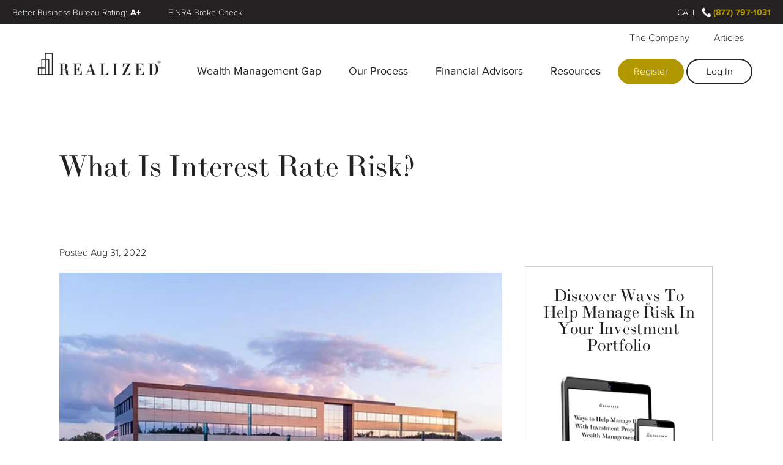

--- FILE ---
content_type: text/html; charset=UTF-8
request_url: https://www.realized1031.com/blog/what-is-interest-rate-risk
body_size: 15595
content:
<!doctype html><!--[if lt IE 7]> <html class="no-js lt-ie9 lt-ie8 lt-ie7" lang="en-us" > <![endif]--><!--[if IE 7]>    <html class="no-js lt-ie9 lt-ie8" lang="en-us" >        <![endif]--><!--[if IE 8]>    <html class="no-js lt-ie9" lang="en-us" >               <![endif]--><!--[if gt IE 8]><!--><html class="no-js" lang="en-us"><!--<![endif]--><head>
  <meta charset="utf-8">
  <meta http-equiv="X-UA-Compatible" content="IE=edge,chrome=1">
  <meta name="generator" content="HubSpot">
  <title>What Is Interest Rate Risk?</title>
  <meta name="description" content="Interest rates are a key factor in determining how much you’ll pay for commercial investment properties.">
	<meta name="author" content="The Realized Team">
	<meta name="robots" content="index, follow">
	<link rel="shortcut icon" href="https://www.realized1031.com/hubfs/Images/Brand/Logo/Realized/favicon.png">
	



	<style>
    



	@font-face {
		font-family: 'proxima-nova';
		src:  url('https://www.realized1031.com/hubfs/fonts/web/proxima_nova-light.woff2') format('woff2'),
					url('https://www.realized1031.com/hubfs/fonts/web/proxima_nova-light.woff') format('woff');
		font-weight: 300;
		font-style: normal;
		font-display: block;
	}
	@font-face {
		font-family: 'proxima-nova';
		src:  url('https://www.realized1031.com/hubfs/fonts/web/proxima_nova.woff2') format('woff2'),
					url('https://www.realized1031.com/hubfs/fonts/web/proxima_nova.woff') format('woff');
		font-weight: 400;
		font-style: normal;
		font-display: block;
	}
	@font-face {
		font-family: 'ltc-bodoni-175';
		src:  url('https://www.realized1031.com/hubfs/fonts/web/ltc_bodoni_175-regular.woff2') format('woff2'),
					url('https://www.realized1031.com/hubfs/fonts/web/ltc_bodoni_175-regular.woff') format('woff');
		font-weight: 400;
		font-style: normal;
		font-display: block;
	}
	*, *:before, *:after {
		-moz-box-sizing: border-box; 
		-webkit-box-sizing: border-box; 
		box-sizing: border-box;
	}
	::-moz-selection {
		color: #fff;
		background: #3399ff;
		text-shadow: none;
	}
	::selection {
		color: #fff;
		background: #3399ff;
		text-shadow: none;
	}
	html, body {
		min-height: 100%;
		margin: 0;
		padding: 0;
		scroll-behavior: smooth;
	}
	body {
		font-family: proxima-nova, sans-serif;
		font-size: 19px;
		font-weight: 300;
    background: #fff;
    color: #232222;
    line-height: 1.5em;
    font-style: normal;
    letter-spacing: 0;
	}
	.rz-body-flex, .rz-end-flex, .rz-head-flex {
	    font-size: 1em;
  }
	h1 {
		font-family: "ltc-bodoni-175";
		font-weight: 400;
    font-style: normal;
    color: #232222;
    text-transform: none;
    margin: 0 0 .5em;
    line-height: 1.2em;
		-webkit-font-smoothing: antialiased;
	} 
	h2 {
		font-family: "ltc-bodoni-175";
		font-weight: 400;
    font-style: normal;
    letter-spacing: 0px;
    line-height: 1.2em;
    margin: .5em 0;
    color: #232121;
		-webkit-font-smoothing: antialiased;
	}
	h3 {
		font-family: "proxima-nova";
		font-style: normal;
		font-weight: 300;
		letter-spacing: 1px;
		line-height: 1em;
		margin: .7em auto;
	}
	a { 
		color: rgba(107,91,0,0.7); 
		text-decoration: none; 
	}
	a:hover, a:focus { 
		color: rgba(107,91,0,0.7); 
		text-decoration: underline; 
	}
	p {
		margin: 1em 0;
	}
	img {
		-ms-interpolation-mode: bicubic;
		border: 0;
		height: auto;
		vertical-align: bottom;
		max-width: 100%;
	}
	table tr td img {
		max-width: initial;
	}
	nav ul, nav li, nav ol {
		margin: 0;
		padding: 0;
		list-style: none;
		box-sizing: border-box;
		font-family: "proxima-nova";
	}
	nav a {
		text-decoration: none;
	}
	.top-ltdb .body-container-wrapper,
	.top-dtlb .body-container-wrapper {
		padding-top: 0px;
	}

	.row-fluid {  
		width: 100%;
	}
	.row-fluid:after,.row-fluid:before {
		content: "";
		display: table;
	}
	.row-fluid:after {
		clear: both;
	}
	.row-fluid > [class*=span] {
		box-sizing: border-box;
		display: block;
		min-height: 28px;
	}
	.row-fluid > [class*=span]:not(.span12) {
		float: left;
	}
	
	





	#global_header {
		position: fixed;
		top: 0;
		left: 0;
		right: 0;
		color: #000;
		padding: 0;
 		font-size: 16px;
		z-index: 955;
		transition: none;
	}
	.scroll_y #global_header {
		background: #fff;
		box-shadow: 0 1px 0px 0px #ccc;
	}
	#global_header * {
		-webkit-tap-highlight-color: transparent;
	}
	#global_header *:focus,
	#global_header *:focus-visible {
		outline: 0 !important;
	}
	#global_header [class*="row-fluid"] {
		height: 100%;
	}
	#global_header a {
		text-decoration: none;
	}
	#global_header .top-header,
	#global_header .header-logo {
		display: -webkit-flex;
		-webkit-flex-flow: row wrap;
		-webkit-align-items: center;
		-webkit-align-content: center;
		display: flex;
		flex-flow: row wrap;
		align-items: center;
		align-content: center;
	}
	#global_header .header-logo {
		-webkit-justify-content: center;
		justify-content: center;
		position: absolute;
		overflow: hidden;
		z-index: 28;
		left: 0;
		font-size: 1em;
		transition: none;
		width: 15em;
		height: 5em;
	}
	#global_header .header-logo img {
		max-width: 100%;
		display: block;
	}
	#global_header .top-header {
		-webkit-justify-content: space-between;
		justify-content: space-between;
		position: relative;
		max-width: 1200px;
		font-size: 1em;
		padding: 0 0em;
		z-index: 5;
		color: #232121;
	}
	#global_header:not(.cred-bar) .top-header {
		margin: 0 auto;
		height: 100%;
	}
	#global_header:after {
		content: '';
		position: absolute;
		opacity: 0;
		top: 0px;
		left: 0;
		bottom: 0;
		right: 0;
		box-shadow: 0 1px 0px 0px #ccc;
		background: #fff;
		z-index: -10;
		transition: opacity 0s 0s, transform 0s 0s;
	}
	.scroll_y #global_header:after {
		opacity: 1;
		transition: opacity 0s 0s, transform 0s 0s;
	}
		
	#global_header.cred-bar .top-header {
		margin: 2.5em auto 0 auto;
		height: calc(100% - 2.5em);
	}
	#global_header ul, 
	#global_header li {
		margin: 0;
		padding: 0;
		list-style: none;
		box-sizing: border-box;
		font-family: "proxima-nova";
	}
	#global_header .top-header ul {
		display: -webkit-flex;
		-webkit-flex-flow: row wrap;
		-webkit-align-items: center;
		-webkit-justify-content: space-between;
		display: flex;
		flex-flow: row wrap;
		align-items: center;
		justify-content: space-between;
	}
	#global_header .top-header #top_nav {
		display: block;
		position: absolute;
		z-index: 10;
		font-size: 1em;
		overflow: hidden;
		max-height: 100%;
		width: 100%;
		cursor: pointer;
		top: 0em;
		right: 0em;
		margin: 0;
		transition: none;
	}
	#global_header .top-header #top_nav li {
		font-size: 1em;
		line-height: 1em;
		position: relative;
	}
	#global_header .top-header #top_nav .nav-main {
		display: -webkit-flex;
		-webkit-flex-flow: row wrap;
		display: flex;
		flex-flow: row wrap;
		font-size: 1em;
		background: unset;
		min-height: unset;
	}
	#global_header .top-header #top_nav ul a {
		-webkit-align-items: center;
		align-items: center;
		display: -webkit-flex;
		display: flex;
		-webkit-flex-flow: row wrap;
		flex-flow: row wrap;
		height: 100%;
		line-height: 1em;
		width: 100%;
	}
	#global_header .top-header #top_nav ul a:hover {
		opacity: .8;
		text-decoration: none;
	}
	.scroll_y #global_header .top-header #top_nav ul a {
	  color: #232121;
  }
	.fancy-page.top-ltdb:not(.scroll_y) #global_header .top-header #top_nav ul a {
	  text-shadow: 1px 1px 0px rgba(0,0,0,.6);
  }
	.fancy-page.top-ltdb:not(.scroll_y) #global_header .header-logo img {
		filter: drop-shadow(1px 1px 0px rgba(255,255,255,.6));
	}
	.fancy-page.top-ltdb:not(.scroll_y) #global_header .top-header #top_nav .buttons-list div a {
		filter: drop-shadow(1px 1px 0px rgba(0,0,0,.6));
	}
	#global_header .top-header #top_nav .main-list a {
		padding: 0 1em 0 1.5em;
		font-weight: 400;
	}
	#global_header .top-header #top_nav .sub-list a {
		padding: 0 1em 0 1.5em;
		font-weight: 300;
	}
	#global_header .top-header #top_nav .buttons-list {
		-webkit-flex: 1 0 100%;
		-webkit-order: -3;
		display: -webkit-flex;
		-webkit-align-items: center;
		-webkit-justify-content: center;
		flex: 1 0 100%;
		order: -3;
		display: flex;
		align-items: center;
		justify-content: center;
		border: none;
		border-radius: 0;
	}
	#global_header .top-header #top_nav .button-list:hover {
		opacity: 1;
	}
	#global_header .top-header #top_nav .buttons-list div {
		width: 50%;
		height: 100%;
		padding: 0 0.125em;
	}
	#global_header .top-header #top_nav .buttons-list div a {
		display: -webkit-flex;
		-webkit-align-items: center;
		-webkit-justify-content: center;
		display: flex;
		align-items: center;
		justify-content: center;
		width: 100%;
		height: 100%;
		font-size: 1em;
		line-height: 1em;
		font-weight: 300;
		letter-spacing: normal;
		border-radius: 1.5em;
		padding: 0 0.5em;
		margin: 0 !important;
	}
	#global_header .top-header .cred-list {
		position: fixed;
		display: block;
		top: 0;
		left: 0;
		right: 0;
		z-index: 16;
		height: 2.5em;
		margin: 0 auto;
		font-size: 1em;
		padding: 0 1em;
		background: #232121;
	}
	#global_header .top-header .cred-list li {
		display: -webkit-flex;
		-webkit-align-items: center;
		display: flex;
		align-items: center;
		height: 100%;
		position: relative;
		overflow: hidden;
		color: #fff;
	}
	#global_header .top-header .cred-list .top-bbb,
	#global_header .top-header .cred-list .top-finra {
		float: left;
	}
	#global_header .top-header .cred-list li > a,
	#global_header .top-header .cred-list strong {
		display: -webkit-flex;
		-webkit-align-items: center;
		display: flex;
		align-items: center;
		font-size: 1em;
		line-height: 1em;
		height: 100%;
	}
	#global_header .top-header .cred-list a,
	#global_header .top-header .cred-list a:hover,
	#global_header .top-header .cred-list a:focus {
		text-decoration: none;
		color: #fff;
	}
	#global_header .top-header .cred-list .top-bbb strong {
		padding: 0 .25em 0 .25em;
	}
	#global_header .top-header .cred-list .top-call {
		float: right;
	}
	#global_header .top-header .cred-list .top-call > a {
		-webkit-justify-content: center;
		justify-content: center;
		width: 3em;
		text-transform: uppercase;
	}
	#global_header .top-header .cred-list .top-call > a:before {
		content: '';
		position: absolute;
		top: 0;
		left: 0;
		right: 0;
		bottom: 0;
	}
	#global_header .top-header .cred-list .top-call strong {
		width: 8.3em;
	  background: url('https://www.realized1031.com/hubfs/Images/UI/graphics/icons/square/icon-w_phone-200.png') 0.125em center no-repeat;
	  background-size: 1.25em;
	  padding: 0 0 0 1.5em;
	}
	#global_header .top-header .cred-list .top-call strong,
	#global_header .top-header .cred-list .top-call strong a {
		color: #b19700;
	}
	
	.top-ltdb #global_header .top-header {
		color: #fff;
	}
	.top-ltdb:not(.scroll_y) #global_header .top-header .header-logo {
		filter: grayscale(1) brightness(1) invert(1) contrast(2);
	}
	.top-ltdb.scroll_y #global_header .top-header .header-logo,
	.top-ltdb.top_nav-on #global_header .top-header .header-logo {
		filter: initial;
	}

	




	.top-title, .main-title {
		display: -webkit-flex;
		-webkit-flex-flow: column wrap;
		-webkit-align-content: center;
		-webkit-justify-content: space-evenly;
		display: flex;
		flex-flow: column wrap;
		align-content: center;
		justify-content: space-evenly;
		position: relative;
		font-size: 1em;
		width: 100%;
		margin: 0 auto;
		background-position: center center;
		background-repeat: no-repeat;
		background-size: cover;
	}
	.top-ltdb .main-title,
	.top-ltdb .top-title {
		background-color: #000;
		color:#fff;
	}
	.top-dtlb .main-title,
	.top-dtlb .top-title {
		background-color: #fff;
		color: #000
	}
	.post-page .top-title.post-title,
	.post-page .top-title.post-title .title-block,
	.post-page .bform-row {
		position: relative;
  }
	.top-title:not(.post-title) .title-block {
		position: relative;
		text-align: center;
		margin: 0 auto;
		width: 100%;
		max-width: 100%;
		padding: 0 1em;
	}
	.top-title:not(.post-title) . > * {
		color: inherit;
		margin: 0 auto;
	}
	.title-block h1 {
		margin: 0 auto;
	}
	.title-block h1 strong {
		display: block;
		font-weight: 400;
	}
	.title-block p {
		max-width: 50em;
	}
	.topbg-img {
		position: absolute;
		opacity: 0;
		overflow: hidden;
	}
	.bg-overlay-black:before, .bg-overlay-white:before {
		content: '';
		display: block;
		position: absolute;
		left: 0;
		top: 0;
		width: 100%;
		height: 110%;
	}
	.bg-overlay-white:before {
		background: #fff;
		opacity: .8;
	}
	.bg-overlay-black:before {
		background: #000;
		opacity: .7;
	}
	



@media	only screen and (max-width: 359px) {



	.rz-body-flex, .rz-end-flex, .rz-head-flex {
		font-size: 5vw;
	}





	#global_header {
		font-size: 4.25vw;
	}

	





}
@media only screen and (max-width: 589px) {



	h1 {
		font-size: 2em;
	}
	h2 {
		font-size: 1.375em;
	}
	h3 {
		font-size: 1.25em;
	}





	body.top_nav-on {
		overflow-y: hidden; 
	}
	#global_header {
		height: 8.75em;
	}
	#global_header .header-logo {
			top: 0.5em;
		}
	#fixed_search {
		position: static;
		display: none;
	}
		
	#global_header .top-header #top_nav .nav-main {
		width: 100vw;
		margin: 0 0 1em 0;
		padding: 0 0 .25em 0em;
		opacity: 0;
		height: unset;
	}
	.top_nav-off #global_header .top-header #top_nav,
	#global_header .top-header #top_nav.m-off {
		transition: 0s max-height 1s;
	}
	.top_nav-on #global_header .top-header #top_nav,
	#global_header .top-header #top_nav.m-on {
		width: 100vw;
		transition: 0s 0s;
		max-height: 100vh;
		box-shadow: 0 0.2em 0.1em 0 rgb(0 0 0 / 10%), 0 1px 1px 0 rgb(0 0 0 / 10%);
	}
	#global_header .top-header #top_nav, 
	#global_header .top-header #top_nav.m-on,
	.top_nav-on #global_header .top-header #top_nav {
		padding-top: 5.8em;
	}
	#global_header .top-header #top_nav ul li {
		overflow: hidden;
		width: 100%;
	}
	#global_header .top-header #top_nav ul a {
		color: #232121;
	}
	#global_header .top-header #top_nav .main-list {
		-webkit-order: -1;
		order: -1;
		position: relative;
		font-size: 1em;
	}
	#global_header .top-header #top_nav .main-list li {
		border-bottom: 1px solid #ccc;
		height: 3.2em;
	}
	#global_header .top-header #top_nav .main-list li.active a,
	#global_header .top-header #top_nav .main-list a:hover,
	#global_header .top-header #top_nav .main-list li.s-on a {
		padding-left: 1.25em;
		border-left: .25em solid #b19700;
		background: rgba(0,0,0,.025);
	}
	#global_header .top-header #top_nav .sub-list {
		-webkit-order: 4;
		order: 4;
		width: 100%;
		position: relative;
		padding: 1.5em 1em;
		font-size: 1em;
	}
	#global_header .top-header #top_nav .sub-list li {
		border: none;
		height: 3em;
	}
	#global_header .top-header #top_nav .sub-list a {
		font-size: 0.9em;
	}
	#global_header .top-header #top_nav .buttons-list {
		padding: 0 .5em 0 .5em;
		margin: 1em 0 1.5em 0;
		height: 3em;
	}
	#global_header .top-header #top_nav [data-ntop="top_nav"] {
		display: -webkit-flex;
		-webkit-align-items: center;
		-webkit-justify-content: center;
		display: flex;
		align-items: center;
		justify-content: center;
		position: absolute;
		top: 1.25em;
		right: 0.5em;
		font-size: 1.5em;
		height: 1.5em;
		width: 1.5em;
		background: #fff url(https://www.realized1031.com/hubfs/Images/UI/graphics/icons/bit-icons-black.svg) no-repeat;
		background-position: 0% 0%;
		opacity: 1;
		background-size: 500%;
	}
	.top_nav-on #global_header:after {
		opacity: 1;
		transition: opacity 0s 0s, transform 0s 0s;
	}
	.top_nav-on #global_header .top-header #top_nav [data-ntop="top_nav"],
	#global_header .top-header #top_nav.m-on [data-ntop="top_nav"] {
		background-position: 75% 50%;
	}
	.top_nav-on #global_header .top-header #top_nav [data-ntop="top_nav"]:after,
	#global_header .top-header #top_nav.m-on [data-ntop="top_nav"]:after {
		content: '';
		position: fixed;
		top: 0;
		bottom: 0;
		left: 0;
		right: 0;
		display: block;
		width: 100%;
		background: #fff;
		opacity: 0.3;
		z-index: -2;
	}
	#global_header .top-header #top_nav .nav-main:after {
		content: '';
		position: absolute;
		opacity: 0;
		top: 0px;
		left: 0;
		bottom: 0;
		right: 0;
		transition: opacity 0s 0s;
		box-shadow: 0 0.2em 0.1em 0 rgb(0 0 0 / 10%), 0px 1px 1px 0px rgb(0 0 0 / 10%);
		background: #fff;
		z-index: -11;
	}

	#global_header .top-header #top_nav.m-on .nav-main,
	.top_nav-on #global_header .top-header #top_nav .nav-main {
		opacity: 1;
		background: #fff;
	}
	#global_header .top-header #top_nav.m-on .nav-main:after,
	.top_nav-on #global_header .top-header #top_nav .nav-main:after {
		opacity: 1;
	}
	.top-ltdb #global_header .top-header #top_nav.m-on [data-ntop="top_nav"],
	.top-ltdb.top_nav-on #global_header .top-header #top_nav [data-ntop="top_nav"],
	.top-ltdb.scroll_y #global_header .top-header #top_nav [data-ntop="top_nav"] {
		filter: initial;
	}
	#global_header .top-header .cred-list li {
		font-size: 0.8em;
	}
	#global_header .top-header .cred-list .top-bbb {
		width: 8em;
	}
	#global_header .top-header .cred-list .top-finra {
		width: 6em;
	}
	#global_header .top-header .cred-list li.top-bbb span:first-child {
		display: none;
	}
	#global_header .top-header li.top-bbb:before {
		content: 'BBB Rating:';
	}
	#global_header .top-header .cred-list li.top-finra a:first-child {
		text-indent: -3em;
	}
	

	




	.top-title:not(.post-title), .main-title {
		padding: 9.5em 0 2.125em 0;
		min-height: 24.25em;
	}
	.post-page .top-title.post-title {
		min-height: 20em;
		padding: 7.8em 0em 1em 0em;
	}
	.post-page .top-title.post-title .title-block,
	.post-page .blog-container,
	.post-page .bform-row {
		padding: 0em 1em;
		max-width: unset;
		width: 100%;
	}
	



}
@media only screen and (min-width: 590px) {



	h1 {
		font-size: 2.5em;
	}
	h2 {
		font-size: 2.1em;
	}
	h3 {
		font-size: 1.4em;
	}	





	#global_header {
		height: 11.25em;
	}
	#fixed_search {
		position: fixed;
		bottom: 1em;
		right: 1em;
		z-index: 8;
		font-size: 1em;
		display: block;
	}
	.landing-page #fixed_search {
		position: static;
		display: none;
	}
	#fixed_search .search-link {
		text-decoration: none;
		font-size: 0.9em;
		padding: 0em 1em;
		height: 2em;
		line-height: 2.1em;
		border-radius: 2em;
		background: rgba(0,0,0,.8);
		color: #fff;
		opacity: 1;
		transition: .2s opacity;
		display: none;
		display: block;
	}
	body.add-search #fixed_search .search-link,
	#fixed_search .search-link {
		display: block;
	}
	#fixed_search .search-link:hover {
		opacity: .8;
	}
	#fixed_search .search-link:focus-visible {
		outline: unset;
		outline: none;
	}
		
	#global_header .top-header #top_nav {
		height: 100%;
		padding: 0 .5em 0 0;
	}
	#global_header .top-header #top_nav ul a {
		color: inherit;
	}
	#global_header .top-header #top_nav .nav-main, 
	#global_header .top-header #top_nav.m-on .nav-main, 
	.top_nav-on #global_header .top-header #top_nav .nav-main {
		-webkit-justify-content: space-between;
		justify-content: space-between;
		position: relative;
		transition: none;
		height: 100%;
		width: 100%;
		opacity: 1;
		transform: unset;
		box-shadow: none;
	}
	#global_header .top-header #top_nav .main-list {
		position: absolute;
	}
	#global_header .top-header #top_nav .main-list li {
		height: 2.5em;
	}
	#global_header .top-header #top_nav .main-list a {
		height: 100%;
		background: none;
	}
	#global_header .top-header #top_nav .main-list li.active a, 
	#global_header .top-header #top_nav .main-list li.s-on a {
		padding: 0 1em;
		border: unset;
	}
	#global_header .top-header #top_nav .sub-list {
		-webkit-order: -1;
		order: -1;
		position: absolute;
		padding: 0;
		width: unset;
		font-size: 1em;
		right: 0em;
	}
	#global_header .top-header #top_nav .sub-list li {
		height: 2em;
	}
	#global_header .top-header #top_nav .buttons-list {
		position: absolute;
		padding: 0;
		height: 2.625em;
		right: 0em;
		width: 14em;
		font-size: 16px;
	}
	#global_header .top-header #top_nav .buttons-list div a.button-gold-small:hover {
		opacity: 1;
		border-color: rgba(198,183,85,1);
		background-color: rgba(198,183,85,1);
	}
	#global_header .top-header #top_nav .buttons-list div a.button-out-black-small {
		color: #000;
		background: transparent;
	}
	.top-ltdb:not(.scroll_y) #global_header .top-header #top_nav .buttons-list div a.button-out-black-small {
		background: transparent;
		color: #fff;
		border-color: #fff;
	}
	#global_header .top-header #top_nav .buttons-list div a.button-out-black-small:hover {
		opacity: 1;
		color: #444;
		border-color: #777;
	}
	#global_header .top-header .cred-list li {
		font-size: 0.9em;
	}
	#global_header .top-header .cred-list .top-bbb {
		width: 18em;
	}
	#global_header .top-header .cred-list .top-finra {
		width: 9em;
	}
	#global_header .top-header .cred-list span {
		display: -webkit-flex;
		-webkit-align-items: center;
		display: flex;
		align-items: center;
		padding: 0 0.125em 0 0.25em;
		font-size: 1em;
		line-height: 1em;
		height: 100%;
	}
	

	




	.top-title:not(.post-title), .main-title {
		padding: 11.6em 0 2.66em 0;
		min-height: 26.33em;
	}
	.post-page .top-title.post-title {
		padding: 8.8em 0 1em 0;
		min-height: 21em;
	}
	.post-page .top-title.post-title .title-block,
	.post-page .blog-container,
	.post-page .bform-row {
		margin: 0 auto;
		max-width: 1200px;
		width: 100%;
	}


}
@media only screen and (max-width: 719px) {
	.post-page .blog-sidebar {
	  display: none;
  }
}
@media only screen and (min-width: 720px) {



	.row-fluid > [class*=span]:first-child {
		margin-left: 0;
	}
	.row-fluid > [class*="float-left"],
	.row-fluid > .blog-content {
		margin: 0 auto 0 0;
		float: left;
	}
	.row-fluid > [class*="float-right"],
	.row-fluid > .blog-sidebar {
		margin: 0 0 0 auto;
		float: right;
	}
	.row-fluid > .span1 {
		width: calc((100%/12) * 1);
	}
	.row-fluid > .span2 {
		width: calc((100%/12) * 2);
	}
	.row-fluid > .span3 {
		width: calc((100%/12) * 3);
	}
	.row-fluid > .span4 {
		width: calc((100%/12) * 4);
	}
	.row-fluid > .span5 {
		width: calc((100%/12) * 5);
	}
	.row-fluid > .span6 {
		width: calc((100%/12) * 6);
	}
	.row-fluid > .span7 {
		width: calc((100%/12) * 7);
	}
	.row-fluid > .span8 {
		width: calc((100%/12) * 8);
	}
	.row-fluid > .span9 {
		width: calc((100%/12) * 9);
	}
	.row-fluid > .span10 {
		width: calc((100%/12) * 10);
	}
	.row-fluid > .span11 {
		width: calc((100%/12) * 11);
	}
	.row-fluid > .span12 {
		width: calc((100%/12) * 12);
	}





	.topbg-img {
		position: fixed;
	}


	.post-page .blog-sidebar {
		-webkit-position: sticky;
		position: sticky;
		display: block;
		float: right;
		padding: 1em 0 1em 1em;
		top: 10em;
	}
	.post-page .siderail {
		display: -webkit-flex;
		-webkit-align-content: center;
		-webkit-align-items: center;
		-webkit-flex-flow: row wrap;
		-webkit-justify-content: center;
		display: flex;
		align-content: center;
		align-items: center;
		flex-flow: row wrap;
		justify-content: center;
		position: relative;
		border: 1px solid #ccc;
		line-height: 1.2em;
		margin: 1em auto;
		max-width: 18em;
		min-height: 15em;
		padding: 2em 1em 3em;
		text-align: center;
		width: 100%;
	}
	.post-page .siderail p {
		font-family: ltc-bodoni-175;
		font-size: 1.5em;
		letter-spacing: -.01em;
		line-height: 1em;
		margin: 0 0 1em;
	}
	.post-page .siderail a.jump2 {
		font-size: 1em;
		height: 16em;
		width: 14em;
	}
	.post-page .siderail a.jump2 img {
		width: 15em;
	}
	.post-page .siderail a:before {
		content: "";
		position: absolute;
		left: 0;
		right: 0;
		top: 0;
		bottom: 0;
		background: hsla(0,0%,100%,0);
		cursor: pointer;
		transition: .2s;
		z-index: 22;
	}
	.post-page .siderail .cta_button:not([class*=vcta],[class*=gold],[class*=blue],[class*=black],[class*=lightgrey]) {
		display: -webkit-flex;
		-webkit-align-items: center;
		display: flex;
		align-items: center;
		position: absolute;
		bottom: .5em;
		height: 3em;
		border-radius: 1.5em;
		font-size: 1em!important;
		padding: 0 1em;
	}
	.post-page .siderail[data-fname=ipwm_ebook] .image-copy {
		display: -webkit-flex;
		-webkit-justify-content: center;
		-webkit-align-items: center;
		display: flex;
		justify-content: center;
		align-items: center;
		position: absolute;
		right: 3em;
		top: 1em;
		left: 3em;
		bottom: 0;
		color: #000;
		font-family: ltc-bodoni-175;
		font-size: 1.5em;
		line-height: 1.1em;
	}
}
@media only screen and (min-width: 960px) {





}
@media only screen and (max-width: 1199px) and (min-width: 590px) {



	#global_header .header-logo {
			top: 0.5em;
		}
		
	#global_header .top-header #top_nav .main-list {
		bottom: 0.5em;
		right: 0em;
	}
	#global_header .top-header #top_nav .main-list a {
		font-size: 0.9em;
	}
	#global_header .top-header #top_nav .sub-list {
		top: 0.25em;
	}
	#global_header .top-header #top_nav .buttons-list {
		bottom: 3.25em;
	}
	#global_header .top-header #top_nav .sub-list a {
		font-size: .8em;
	}
	

	




	.post-page .top-title.post-title .title-block,
	.post-page .blog-container,
	.post-page .bform-row {
		padding: 0 2em;
	}
	


	.post-page .siderail {
		font-size: .7em;
	}

}
@media only screen and (min-width: 1200px) {



	#global_header .header-logo {
			top: 1.5em;
	}
		
	#global_header .top-header #top_nav .main-list {
		bottom: 2.75em;
		right: 14.5em;
	}
	#global_header .top-header #top_nav .main-list a, 
	#global_header .top-header #top_nav .main-list a:hover {
		font-size: 1.125em;
	}
	#global_header .top-header #top_nav .sub-list {
		top: 0.375em;
	}
	#global_header .top-header #top_nav .sub-list a {
		font-size: 1em;
	}
	#global_header .top-header #top_nav .buttons-list {
		bottom: 2.6em;
	}
	

	




	.post-page .top-title.post-title .title-block,
	.post-page .blog-container,
	.post-page .bform-row {
		padding: 0 3em;
	}
	


	.post-page .siderail {
		font-size: .9em;
	}

}

	</style>
	
	
	
	<meta name="viewport" content="width=device-width, initial-scale=1">

    
    <meta property="og:description" content="Interest rates are a key factor in determining how much you’ll pay for commercial investment properties.">
    <meta property="og:title" content="What Is Interest Rate Risk?">
    <meta name="twitter:description" content="Interest rates are a key factor in determining how much you’ll pay for commercial investment properties.">
    <meta name="twitter:title" content="What Is Interest Rate Risk?">

    

    
    <style>
a.cta_button{-moz-box-sizing:content-box !important;-webkit-box-sizing:content-box !important;box-sizing:content-box !important;vertical-align:middle}.hs-breadcrumb-menu{list-style-type:none;margin:0px 0px 0px 0px;padding:0px 0px 0px 0px}.hs-breadcrumb-menu-item{float:left;padding:10px 0px 10px 10px}.hs-breadcrumb-menu-divider:before{content:'›';padding-left:10px}.hs-featured-image-link{border:0}.hs-featured-image{float:right;margin:0 0 20px 20px;max-width:50%}@media (max-width: 568px){.hs-featured-image{float:none;margin:0;width:100%;max-width:100%}}.hs-screen-reader-text{clip:rect(1px, 1px, 1px, 1px);height:1px;overflow:hidden;position:absolute !important;width:1px}
</style>

<link class="hs-async-css" rel="preload" href="https://www.realized1031.com/hubfs/hub_generated/template_assets/1/77255805742/1743031780477/template_Font_List.min.css" as="style" onload="this.onload=null;this.rel='stylesheet'" media="screen">
<noscript><link rel="stylesheet" href="https://www.realized1031.com/hubfs/hub_generated/template_assets/1/77255805742/1743031780477/template_Font_List.min.css"></noscript>
<link class="hs-async-css" rel="preload" href="https://www.realized1031.com/hubfs/hub_generated/template_assets/1/84106003372/1743031794001/template_Core_Load.min.css" as="style" onload="this.onload=null;this.rel='stylesheet'" media="screen">
<noscript><link rel="stylesheet" href="https://www.realized1031.com/hubfs/hub_generated/template_assets/1/84106003372/1743031794001/template_Core_Load.min.css"></noscript>
<link class="hs-async-css" rel="preload" href="https://www.realized1031.com/hubfs/hub_generated/template_assets/1/84955369301/1749150481789/template_Blog_Styles_V2.min.css" as="style" onload="this.onload=null;this.rel='stylesheet'" media="screen">
<noscript><link rel="stylesheet" href="https://www.realized1031.com/hubfs/hub_generated/template_assets/1/84955369301/1749150481789/template_Blog_Styles_V2.min.css"></noscript>
<link rel="stylesheet" href="https://www.realized1031.com/hubfs/hub_generated/template_assets/1/85411665674/1743031778029/template_Print_Media_V2.min.css" media="print">
<link class="hs-async-css" rel="preload" href="https://www.realized1031.com/hubfs/hub_generated/template_assets/1/49576219236/1743031790743/template_Forms_LP_Full.min.css" as="style" onload="this.onload=null;this.rel='stylesheet'" media="screen">
<noscript><link rel="stylesheet" href="https://www.realized1031.com/hubfs/hub_generated/template_assets/1/49576219236/1743031790743/template_Forms_LP_Full.min.css"></noscript>
<link class="hs-async-css" rel="preload" href="https://www.realized1031.com/hubfs/hub_generated/template_assets/1/68826327465/1743031787434/template_Pop_Form.min.css" as="style" onload="this.onload=null;this.rel='stylesheet'" media="screen">
<noscript><link rel="stylesheet" href="https://www.realized1031.com/hubfs/hub_generated/template_assets/1/68826327465/1743031787434/template_Pop_Form.min.css"></noscript>
    

    

<meta name="google-site-verification" content="BGZu1B36ugRD4zoOoADE4Lvsp8vqGZPzsn6JdTTc7Jc">
<meta name="msvalidate.01" content="7C8B51B7CEE6D8C7334F516E6762DBFB">

<!-- Google Tag Manager -->
<script>(function(w,d,s,l,i){w[l]=w[l]||[];w[l].push({'gtm.start':
new Date().getTime(),event:'gtm.js'});var f=d.getElementsByTagName(s)[0],
j=d.createElement(s),dl=l!='dataLayer'?'&l='+l:'';j.async=true;j.src=
'https://www.googletagmanager.com/gtm.js?id='+i+dl;f.parentNode.insertBefore(j,f);
})(window,document,'script','dataLayer','GTM-PGSVJH');</script>
<!-- End Google Tag Manager -->
<link rel="amphtml" href="https://www.realized1031.com/blog/what-is-interest-rate-risk?hs_amp=true">

<meta property="og:image" content="https://www.realized1031.com/hubfs/Images/photo/abstract/commercial-building-lot-IS-1166526747.jpg">
<meta property="og:image:width" content="750">
<meta property="og:image:height" content="563">

<meta name="twitter:image" content="https://www.realized1031.com/hubfs/Images/photo/abstract/commercial-building-lot-IS-1166526747.jpg">


<meta property="og:url" content="https://www.realized1031.com/blog/what-is-interest-rate-risk">
<meta name="twitter:card" content="summary_large_image">

<link rel="canonical" href="https://www.realized1031.com/blog/what-is-interest-rate-risk">

<meta property="og:type" content="article">
<link rel="alternate" type="application/rss+xml" href="https://www.realized1031.com/blog/rss.xml">
<meta name="twitter:domain" content="www.realized1031.com">
<meta name="twitter:site" content="@realized">

<meta http-equiv="content-language" content="en-us">






	
	
	
          
    <script type="application/ld+json">{"@context":"http://schema.org/","@type":"BlogPosting","articleBody":"Interest rate risk is the risk that an investment’s value will change as interest rates change. This is of heightened concern during periods of interest rate hikes but is also vital to watch when the Fed is lowering rates. Some investment activities are closely linked to interest rate changes. One example is bond rates. A long-term bond with a fixed interest rate may sell for a higher rate when savings rates are below the bond’s face value. Other instruments and securities have similar but less direct responses to changes in interest rates. Interest rates are a key factor in determining how much you’ll pay for commercial investment properties. Understanding the correlation between mortgage interest rates, cap rates, and property values can help investors make more informed decisions when buying, selling, or holding their commercial investment assets. When interest rates rise, it costs more to borrow capital, which can reduce profit. However, other factors also affect the overall performance of commercial assets. How Interest Rate Risk Impacts Commercial Real Estate Investments The value of your commercial portfolio is affected by long-term interest rates, such as the U.S. Treasury 10-year rate, which impacts cap rates used in commercial real estate valuations. Prevailing long-term rates influence cap rates when investors bid on commercial assets, and market cap rates typically have a spread versus long-term rates that reflect risk premium. As returns on bonds and mortgage-backed securities rise, investors may look for an increased rate of return on their real asset investments. This rate of return can be determined by the capitalization rate, or cap rate, which is the net operating income of your investment property divided by its value or price. Rising cap rates lead to lower property values, while compressing cap rates mean increased values. Cap rates typically increase as interest rates rise since there’s now additional risk to investors -- the value of future cash flows declines, which also reduces the value of investment properties. However, the relationship here isn’t so simple. Other factors, such as solid net operating income (NOI) growth, can act as a buffer between rising interest rates and declining property values. The greater the NOI growth, the stronger this buffer becomes. Timing also is an important consideration. Short-term increases in cap rates are more quickly noticeable in your investment property’s valuation; however, the performance of any given asset is often less sensitive to cap rate fluctuations over the long term. Assessing Interest Rate Risk Fixed-income assets such as commercial real estate offer portfolio diversification, as well as the potential for capital appreciation and robust income. Assessing interest rate risk, as well as commercial assets by grade and location, can help investors identify a property’s strengths, weaknesses, and mitigate the impacts of fluctuating interest rates. Managing interest rate risk can be difficult. However, investors who perform rigorous due diligence, weigh the many variables that determine interest rates, and borrow responsibly are typically better insulated from the risk of rising interest rates. Factors That Drive Interest Rates How can we forecast the direction of interest rates? The inflation rate plays a significant role in the health of the U.S. economy. Inflation is the rate at which prices are rising. There are measure of overall inflation, core inflation, and seasonally adjusted inflation. Rising inflation can erode consumers’ confidence in their purchasing power, as it also constrains actual purchasing strength. When the cost of goods and services increase, employers feel obligated to increase wages, contributing to the cycle of inflationary pressures. Inflation is often the prime motivator for the Federal Reserve to raise the benchmark federal funds interest rate, which is the amount that big banks charge each other for overnight loans. The Fed takes this action to “cool off the economy” by reducing the demand for credit and therefore the supply of money circulating. Increased demand for U.S. Treasury bonds also can bump interest rates, as can moves by the Fed to suppress interest rates by buying bonds to inject capital into the economy. This material is for general information and educational purposes only. Information is based on data gathered from what we believe are reliable sources. It is not guaranteed as to accuracy, does not purport to be complete and is not intended to be used as a primary basis for investment decisions.","articleSection":["Risk"],"author":{"@type":"Person","email":"marketing@realized1031.com","image":"","name":"The Realized Team","url":"https://www.realized1031.com/blog/author/the-realized-team"},"dateModified":"2022-08-31T19:20:29+0000","datePublished":"2022-08-31T19:20:29+0000","description":"Interest rates are a key factor in determining how much you’ll pay for commercial investment properties.","headline":"What Is Interest Rate Risk?","image":{"@type":"ImageObject","height":563,"url":"https://f.hubspotusercontent10.net/hubfs/733513/Images/photo/abstract/commercial-building-lot-IS-1166526747.jpg","width":750},"mainEntityOfPage":"https://www.realized1031.com/blog/what-is-interest-rate-risk","name":"What Is Interest Rate Risk?","publisher":{"@type":"Organization","address":{"@type":"PostalAddress","addressCountry":"USA","addressLocality":"Austin","addressRegion":"TX","postalCode":"78701","streetAddress":"500 W 13th Street "},"logo":{"@type":"ImageObject","height":60,"url":"http://www.realized1031.com/hubfs/Images/Brand/Logo/Realized/Realized-Logo-Black-No-Margin-296x60-AMP.png","width":296},"name":"Realized"},"thumbnailUrl":"https://f.hubspotusercontent10.net/hubfs/733513/Images/photo/abstract/commercial-building-lot-IS-1166526747.jpg"}</script>

	<meta name="post_tag_id" content="36952259201">
	<meta name="rz:template" content="Blog_Post.html">
  <script type="text/javascript">
    var rzBlog = {
      parent_blog_id: 3270645171,
      parent_blog_name: "blog",
      post_tag_id: 36952259201,
      post_tag_name: "Risk",
      post_author: "The Realized Team",
      post_form_id: "4ad8a71c-8515-436f-a95d-cdd2e5605321",
      post_form_name: "Managing Risk eBook"
    }
  </script>
</head>
<body class="blog   hs-content-id-36281492053 hs-blog-post hs-blog-id-3270645171 top-dtlb blogs-post post-page add-top topnav-on">
		<!-- AMP Google Tag Manager -->
		<amp-analytics config="https://www.googletagmanager.com/amp.json?id=GTM-MGQTF8K&amp;gtm.url=SOURCE_URL" data-credentials="include"></amp-analytics>


		<div class="header-container-wrapper">

			<div class="rz-nav-container row-fluid" data-row="1">
				<div class="" data-global-widget-path="generated_global_groups/68496855705.html"><div class="row-fluid-wrapper row-depth-1 row-number-1 ">
<div class="row-fluid ">
<div id="global_header" class="global-header-wrapper cred-bar">
	<div class="page-top header-global top-header dark4light">
	
<div class="span12 widget-span widget-type-custom_widget hs-search-hidden" style="" data-widget-type="custom_widget" data-x="0" data-w="12">
<div id="hs_cos_wrapper_module_1648496193049392" class="hs_cos_wrapper hs_cos_wrapper_widget hs_cos_wrapper_type_module" style="" data-hs-cos-general-type="widget" data-hs-cos-type="module">

	<a class="header-logo" href="/">
		<img src="https://www.realized1031.com/hs-fs/hubfs/Images/Brand/Logo/Realized/Realized-Logo-Black.png?width=240&amp;height=80&amp;name=Realized-Logo-Black.png" id="nav_logo" title="Realized 1031 Logo" alt="Realized 1031 Exchange Marketplace" width="240" height="80" srcset="https://www.realized1031.com/hs-fs/hubfs/Images/Brand/Logo/Realized/Realized-Logo-Black.png?width=120&amp;height=40&amp;name=Realized-Logo-Black.png 120w, https://www.realized1031.com/hs-fs/hubfs/Images/Brand/Logo/Realized/Realized-Logo-Black.png?width=240&amp;height=80&amp;name=Realized-Logo-Black.png 240w, https://www.realized1031.com/hs-fs/hubfs/Images/Brand/Logo/Realized/Realized-Logo-Black.png?width=360&amp;height=120&amp;name=Realized-Logo-Black.png 360w, https://www.realized1031.com/hs-fs/hubfs/Images/Brand/Logo/Realized/Realized-Logo-Black.png?width=480&amp;height=160&amp;name=Realized-Logo-Black.png 480w, https://www.realized1031.com/hs-fs/hubfs/Images/Brand/Logo/Realized/Realized-Logo-Black.png?width=600&amp;height=200&amp;name=Realized-Logo-Black.png 600w, https://www.realized1031.com/hs-fs/hubfs/Images/Brand/Logo/Realized/Realized-Logo-Black.png?width=720&amp;height=240&amp;name=Realized-Logo-Black.png 720w" sizes="(max-width: 240px) 100vw, 240px">
	</a>

	<div id="top_nav">	
		<nav class="nav-main">
			<ul class="main-list grp-1">
				<li><a href="/the-wealth-management-gap">Wealth Management Gap</a></li>
				<li><a href="/how-realized-works">Our Process</a></li>
        <li><a href="/advisor">Financial Advisors</a></li>
				<li><a href="/resources">Resources</a></li> 
			</ul>
			<ul class="sub-list grp-2">
				<li><a href="https://www.realized1031.com/about-us">The Company</a></li>
        <li><a href="https://www.realized1031.com/blog">Articles</a></li>
			</ul>
			<div class="buttons-list">
				<div><a href="https://www.realized1031.com/marketplace" class="button-gold-small" rel="noopener">Register</a></div>
				<div><a href="https://www.realized1031.com/login" class="button-out-black-small">Log In</a></div>
			</div>
		</nav>
		<div id="top_drop" data-ntop="top_nav"></div>
	</div>

	<ul class="cred-list">
		<li class="top-bbb"><span>Better Business Bureau Rating:</span> <strong>A+</strong></li> 
		<li class="top-finra"><a href="https://brokercheck.finra.org/firm/summary/22333" target="_blank" rel="noopener">FINRA BrokerCheck</a></li> 
		<li class="top-call"><a href="tel:1-877-797-1031" class="rz-header-call" id="rz-header-call">Call</a> <strong>(877) 797-1031</strong></li> 
	</ul>

</div>

</div><!--end widget-span -->

  </div>
</div>
</div><!--end row-->
</div><!--end row-wrapper -->
</div>
			</div>
			
			
      
 			
      
      
				<div class="rz-head-container row-fluid">
							<div class="span12 widget-span widget-type-widget_container rz-head-flex">
								<span id="hs_cos_wrapper_head_list_wrapper" class="hs_cos_wrapper hs_cos_wrapper_widget_container hs_cos_wrapper_type_widget_container" data-hs-cos-general-type="widget_container" data-hs-cos-type="widget_container">
									<div id="hs_cos_wrapper_bloglist_top_header" class="hs_cos_wrapper hs_cos_wrapper_widget hs_cos_wrapper_type_module" data-hs-cos-general-type="widget" data-hs-cos-type="module">
										<div class="rz-head-module">
											<div id="title_top" class="top-title dark2light post-title bg-overlay-white">

			<div class="title-block">
        <h1>What Is Interest Rate Risk?</h1> 
				
			</div>
		
</div>
										</div>
									</div>
								</span>
							</div><!--end rz-head-flex -->
				</div><!--end row-wrapper -->
			
		</div>


		<div class="body-container-wrapper">
			<div class="rz-body-container row-fluid" data-row="1">

				<div class="span12 widget-span widget-type-cell page-center content-wrapper rz-body-flex" data-widget-type="cell" data-x="0" data-w="12">
					<div class="row-fluid blog-container" id="blog_container">

						<div class="span8 widget-span widget-type-cell blog-content" data-widget-type="cell" data-x="0" data-w="8">

							<div class="blog-section">
								<div class="blog-post-wrapper cell-wrapper">
									<div class="section post-header">
									  
										<div id="hs_cos_wrapper_big_vid" class="hs_cos_wrapper hs_cos_wrapper_widget hs_cos_wrapper_type_module" style="" data-hs-cos-general-type="widget" data-hs-cos-type="module"></div>
										<div id="hubspot-author_data" class="hubspot-editable" data-hubspot-form-id="author_data" data-hubspot-name="Blog Author">
											
											
											 
											
                      
                      <span class="hs-author-label">Posted</span> <span rel="2022-08-31T16:00:00+0000">Aug 31, 2022</span>                      
                      
                      
											
                      
										</div>
									</div>
									<div class="section post-body">
										<p><img src="https://www.realized1031.com/hs-fs/hubfs/Images/photo/abstract/commercial-building-lot-IS-1166526747.jpg?width=750&amp;height=392&amp;name=commercial-building-lot-IS-1166526747.jpg" alt="commercial-building-lot-IS-1166526747" width="750" height="392" data-imgin="e4" style="width: 750px;" srcset="https://www.realized1031.com/hs-fs/hubfs/Images/photo/abstract/commercial-building-lot-IS-1166526747.jpg?width=375&amp;height=196&amp;name=commercial-building-lot-IS-1166526747.jpg 375w, https://www.realized1031.com/hs-fs/hubfs/Images/photo/abstract/commercial-building-lot-IS-1166526747.jpg?width=750&amp;height=392&amp;name=commercial-building-lot-IS-1166526747.jpg 750w, https://www.realized1031.com/hs-fs/hubfs/Images/photo/abstract/commercial-building-lot-IS-1166526747.jpg?width=1125&amp;height=588&amp;name=commercial-building-lot-IS-1166526747.jpg 1125w, https://www.realized1031.com/hs-fs/hubfs/Images/photo/abstract/commercial-building-lot-IS-1166526747.jpg?width=1500&amp;height=784&amp;name=commercial-building-lot-IS-1166526747.jpg 1500w, https://www.realized1031.com/hs-fs/hubfs/Images/photo/abstract/commercial-building-lot-IS-1166526747.jpg?width=1875&amp;height=980&amp;name=commercial-building-lot-IS-1166526747.jpg 1875w, https://www.realized1031.com/hs-fs/hubfs/Images/photo/abstract/commercial-building-lot-IS-1166526747.jpg?width=2250&amp;height=1176&amp;name=commercial-building-lot-IS-1166526747.jpg 2250w" sizes="(max-width: 750px) 100vw, 750px"></p>
<p>Interest rate risk is the risk that an investment’s value will change as interest rates change. This is of heightened concern during periods of interest rate hikes but is also vital to watch when the Fed is lowering rates.</p>
<!--more--><p>Some investment activities are closely linked to interest rate changes. One example is bond rates. A long-term bond with a fixed <a href="/glossary/interest-rate" rel="noopener">interest rate</a> may sell for a higher rate when savings rates are below the bond’s face value. Other instruments and securities have similar but less direct responses to changes in interest rates.</p>
<p>Interest rates are a key factor in determining how much you’ll pay for commercial investment properties. Understanding the correlation between mortgage interest rates, cap rates, and property values can help investors make more informed decisions when buying, selling, or holding their commercial investment assets.</p>
<p>When interest rates rise, it costs more to borrow capital, which can reduce profit. However, other factors also affect the overall performance of commercial assets.</p>
<h3 style="font-size: 28px;"><strong>How Interest Rate Risk Impacts Commercial Real Estate Investments</strong></h3>
<p>The value of your commercial portfolio is affected by long-term interest rates, such as the U.S. Treasury 10-year rate, which impacts cap rates used in commercial real estate valuations. Prevailing long-term rates influence cap rates when investors bid on commercial assets, and market cap rates typically have a spread versus long-term rates that reflect risk premium.</p>
<p>As returns on bonds and mortgage-backed securities rise, investors may look for an increased rate of return on their real asset investments. This rate of return can be determined by the <a href="https://www.realized1031.com/glossary/capitalization-rate-cap-rate">capitalization rate</a>, or cap rate, which is the net operating income of your investment property divided by its value or price. Rising cap rates lead to lower property values, while compressing cap rates mean increased values.</p>
<p>Cap rates typically increase as interest rates rise since there’s now additional risk to investors -- the value of future cash flows declines, which also reduces the value of investment properties. However, the relationship here isn’t so simple. Other factors, such as solid net operating income (NOI) growth, can act as a buffer between rising interest rates and declining property values. The greater the NOI growth, the stronger this buffer becomes.</p>
<p>Timing also is an important consideration. Short-term increases in cap rates are more quickly noticeable in your investment property’s valuation; however, the performance of any given asset is often less sensitive to cap rate fluctuations over the long term.</p>
<h3 style="font-size: 28px;"><strong>Assessing Interest Rate Risk</strong></h3>
<p>Fixed-income assets such as commercial real estate offer portfolio diversification, as well as the potential for capital appreciation and robust income. Assessing interest rate risk, as well as commercial assets by grade and location, can help investors identify a property’s strengths, weaknesses, and mitigate the impacts of fluctuating interest rates.</p>
<p>Managing interest rate risk can be difficult. However, investors who perform rigorous due diligence, weigh the many variables that determine interest rates, and borrow responsibly are typically better insulated from the risk of rising interest rates.</p>
<h3 style="font-size: 28px;"><strong>Factors That Drive Interest Rates</strong></h3>
<p>How can we forecast the direction of interest rates? The <a href="/glossary/inflation" rel="noopener">inflation</a>&nbsp;rate plays a significant role in the health of the U.S. economy. Inflation is the rate at which prices are rising. There are measure of overall inflation, core inflation, and seasonally adjusted inflation. Rising inflation can erode consumers’ confidence in their purchasing power, as it also constrains actual purchasing strength. When the cost of goods and services increase, employers feel obligated to increase wages, contributing to the cycle of inflationary pressures.</p>
<p>Inflation is often the prime motivator for the Federal Reserve to raise the benchmark federal funds interest rate, which is the amount that big banks charge each other for overnight loans. The Fed takes this action to “cool off the economy” by reducing the demand for credit and therefore the supply of money circulating.&nbsp;&nbsp;</p>
<p>Increased demand for U.S. Treasury bonds also can bump interest rates, as can moves by the Fed to suppress interest rates by buying bonds to inject capital into the economy.</p>
<p>&nbsp;</p>
<p><sup>This material is for general information and educational purposes only. Information is based on data gathered from what we believe are reliable sources. It is not guaranteed as to accuracy, does not purport to be complete and is not intended to be used as a primary basis for investment decisions.</sup></p>

																			
									</div>
								</div>
							</div>
							
						</div>
						<div id="fixed_sidebar" class="span4 widget-span widget-type-cell blog-sidebar" data-widget-type="cell" data-x="8" data-w="4"> 

										<div class="cell-wrapper layout-widget-wrapper ">
											
											
		  
									<div class="siderail" data-fname="managing_risk_ebook" data-rfid="4ad8a71c-8515-436f-a95d-cdd2e5605321">
										<p>Discover Ways To Help Manage Risk In Your Investment Portfolio</p>
										<a href="#blogform" rel="noopener" class="jump2">
											
											
											
											<img width="250" height="250" src="https://www.realized1031.com/hs-fs/hubfs/Images/UI/graphics/composites/IPWM-Risk-ebook-250.png?width=250&amp;height=250&amp;name=IPWM-Risk-ebook-250.png" loading="lazy" alt="Discover Ways To Help Manage Risk In Your Investment Portfolio" title="Learn more about how to ..." data-constrained="true" srcset="https://www.realized1031.com/hs-fs/hubfs/Images/UI/graphics/composites/IPWM-Risk-ebook-250.png?width=125&amp;height=125&amp;name=IPWM-Risk-ebook-250.png 125w, https://www.realized1031.com/hs-fs/hubfs/Images/UI/graphics/composites/IPWM-Risk-ebook-250.png?width=250&amp;height=250&amp;name=IPWM-Risk-ebook-250.png 250w, https://www.realized1031.com/hs-fs/hubfs/Images/UI/graphics/composites/IPWM-Risk-ebook-250.png?width=375&amp;height=375&amp;name=IPWM-Risk-ebook-250.png 375w, https://www.realized1031.com/hs-fs/hubfs/Images/UI/graphics/composites/IPWM-Risk-ebook-250.png?width=500&amp;height=500&amp;name=IPWM-Risk-ebook-250.png 500w, https://www.realized1031.com/hs-fs/hubfs/Images/UI/graphics/composites/IPWM-Risk-ebook-250.png?width=625&amp;height=625&amp;name=IPWM-Risk-ebook-250.png 625w, https://www.realized1031.com/hs-fs/hubfs/Images/UI/graphics/composites/IPWM-Risk-ebook-250.png?width=750&amp;height=750&amp;name=IPWM-Risk-ebook-250.png 750w" sizes="(max-width: 250px) 100vw, 250px">
											
										</a>
										
										<div class="cta_button">Download eBook</div>
									</div>
  
											<hr style="display: none;">
    								</div>
							
						</div>
					</div>

					
					
						
					
					
					
					
					
					
					
					
					
					<div class="bform-row row-fluid" id="pop_block" data-ptype="blog" data-pvis="0" data-ptrig="p:00:15" data-pform="4ad8a71c-8515-436f-a95d-cdd2e5605321">
						<p id="blogform">&nbsp;</p>
						<div class="bform-col bfwrap newformstyle  span8" id="pop_form"> 
							<hr>     
							
      
      
      <div class="form-promo  row-wrap">
			  <h3>Discover Ways To Help Manage Risk In Your Investment Portfolio</h3>
					
					
          
			<p class="bf-img"><img width="550" height="650" src="https://www.realized1031.com/hs-fs/hubfs/Images/UI/graphics/composites/IPWM-Risk-ebook-550.jpg?width=550&amp;height=650&amp;name=IPWM-Risk-ebook-550.jpg" loading="lazy" alt="Discover Ways To Help Manage Risk In Your Investment Portfolio" srcset="https://www.realized1031.com/hs-fs/hubfs/Images/UI/graphics/composites/IPWM-Risk-ebook-550.jpg?width=275&amp;height=325&amp;name=IPWM-Risk-ebook-550.jpg 275w, https://www.realized1031.com/hs-fs/hubfs/Images/UI/graphics/composites/IPWM-Risk-ebook-550.jpg?width=550&amp;height=650&amp;name=IPWM-Risk-ebook-550.jpg 550w, https://www.realized1031.com/hs-fs/hubfs/Images/UI/graphics/composites/IPWM-Risk-ebook-550.jpg?width=825&amp;height=975&amp;name=IPWM-Risk-ebook-550.jpg 825w, https://www.realized1031.com/hs-fs/hubfs/Images/UI/graphics/composites/IPWM-Risk-ebook-550.jpg?width=1100&amp;height=1300&amp;name=IPWM-Risk-ebook-550.jpg 1100w, https://www.realized1031.com/hs-fs/hubfs/Images/UI/graphics/composites/IPWM-Risk-ebook-550.jpg?width=1375&amp;height=1625&amp;name=IPWM-Risk-ebook-550.jpg 1375w, https://www.realized1031.com/hs-fs/hubfs/Images/UI/graphics/composites/IPWM-Risk-ebook-550.jpg?width=1650&amp;height=1950&amp;name=IPWM-Risk-ebook-550.jpg 1650w" sizes="(max-width: 550px) 100vw, 550px"></p>
			<p><span>Learn more about how to incorporate real estate investments into your risk management strategy</span></p>
			</div>
      
			<div id="lp_form_mod" class="module-form isactive showform bp-form-wrapper" data-yno="{&quot;true&quot;:&quot;1&quot;}">
				<div id="lp_mod_before" class="form-inner" data-topic="Risk"></div>
        <span id="hs_cos_wrapper_id2form" class="hs_cos_wrapper hs_cos_wrapper_widget hs_cos_wrapper_type_form" style="" data-hs-cos-general-type="widget" data-hs-cos-type="form">
<div id="hs_form_target_id2form"></div>








</span>
				<div id="lp_mod_after" class="form-inner sms-display"><p class="disclaimer-sms">By providing your email and phone number, you are opting to receive communications from Realized. 
					If you receive a text message and choose to stop receiving further messages, reply STOP
					to immediately unsubscribe. Msg &amp; Data rates may apply. To manage receiving emails from Realized visit the Manage Preferences link in any email received.</p></div>
				<div id="form_mod_data" class="data-attr" data-topic="Risk"></div>
			</div>
			
      
  
						</div>
						<div id="pop_hold"></div>
						<div class="bform-col span4">  
						</div>
					</div>  

				</div><!--end widget-span -->
			</div><!--end row-->
		</div><!--end body wrapper -->



		<div class="footer-container-wrapper">
			

			<div class="rz-nav-container row-fluid" data-row="2">
				<div class="" data-global-widget-path="generated_global_groups/65871102779.html"><div class="row-fluid-wrapper row-depth-1 row-number-1 ">
<div class="row-fluid ">
<div id="global_footer" class="global-footer-wrapper">
	
<div class="span12 widget-span widget-type-cell page-bottom footer-global hs-search-hidden" style="" data-widget-type="cell" data-x="0" data-w="12">

<div class="row-fluid-wrapper row-depth-1 row-number-2 ">
<div class="row-fluid ">
<div class="span12 widget-span widget-type-custom_widget " style="" data-widget-type="custom_widget" data-x="0" data-w="12">
<div id="hs_cos_wrapper_module_166456040367817" class="hs_cos_wrapper hs_cos_wrapper_widget hs_cos_wrapper_type_module" style="" data-hs-cos-general-type="widget" data-hs-cos-type="module">

<div id="global_search" class="hs-search-field form-search  foot-search"> 
    <div class="hs-search-field__bar search-fields"> 
      <form action="/search">
        
          <label for="term">Search</label>
        
        <input type="text" class="field-keyword hs-search-field__input" name="term" autocomplete="off" aria-label="Search" placeholder="Search">
        
        
          <button aria-label="Search" class="button-gold-small button-go"><span id="hs_cos_wrapper_module_166456040367817_" class="hs_cos_wrapper hs_cos_wrapper_widget hs_cos_wrapper_type_icon" style="" data-hs-cos-general-type="widget" data-hs-cos-type="icon"><svg version="1.0" xmlns="http://www.w3.org/2000/svg" viewbox="0 0 512 512" aria-hidden="true"><g id="search1_layer"><path d="M505 442.7L405.3 343c-4.5-4.5-10.6-7-17-7H372c27.6-35.3 44-79.7 44-128C416 93.1 322.9 0 208 0S0 93.1 0 208s93.1 208 208 208c48.3 0 92.7-16.4 128-44v16.3c0 6.4 2.5 12.5 7 17l99.7 99.7c9.4 9.4 24.6 9.4 33.9 0l28.3-28.3c9.4-9.4 9.4-24.6.1-34zM208 336c-70.7 0-128-57.2-128-128 0-70.7 57.2-128 128-128 70.7 0 128 57.2 128 128 0 70.7-57.2 128-128 128z" /></g></svg></span></button>
        
      </form>
    </div>
    <ul class="input-suggestions hs-search-field__suggestions"></ul>
</div></div>

</div><!--end widget-span -->
</div><!--end row-->
</div><!--end row-wrapper -->

<div class="row-fluid-wrapper row-depth-1 row-number-3 ">
<div class="row-fluid ">
<div class="span12 widget-span widget-type-custom_widget " style="" data-widget-type="custom_widget" data-x="0" data-w="12">
<div id="hs_cos_wrapper_module_1648496349980416" class="hs_cos_wrapper hs_cos_wrapper_widget hs_cos_wrapper_type_module" style="" data-hs-cos-general-type="widget" data-hs-cos-type="module"><nav class="nav-footer">
	<div class="footer-ul footer-pillar">
		<h3 class="ul-sub"><a href="/why-realized">Why Realized</a></h3>
		<ul>
			<li><a href="/the-wealth-management-gap">Wealth Management</a></li>
			<li><a href="/why-realized">Why Realized</a></li>
			<li><a href="/how-realized-works">Our Process</a></li>
			<li><a href="/scenarios">Scenarios</a></li>
      <li><a href="/private-client">Private Client Program</a></li>
      <li><a href="/realized-exchange-services">Realized Exchange Services</a></li>
		</ul>
	</div>
	<div class="footer-ul footer-about">
		<h3 class="ul-sub"><a href="/about-us">The Company</a></h3>
		<ul>
			<li><a href="/about-us">The Team</a></li>
			<li><a href="/frequently-asked-questions">FAQ</a></li>
			<li><a href="/testimonials">Testimonials</a></li>
			<li><a href="/press">Press</a></li>
			<li><a href="/careers">Careers</a></li>
		</ul>
	</div>
	<div class="footer-ul footer-partners">
		<h3 class="ul-sub"><a href="/partners">Partners</a></h3>
		<ul>
			<li><a href="/partners/advisors-and-ria">Financial Advisors</a></li>
			<li><a href="/partners/broker-dealers">Broker Dealers</a></li>
			<li><a href="/partners/real-estate-agents">Real Estate Agents</a></li>
			<li><a href="/partners/certified-public-accountants">Certified Public Accountants</a></li>
		</ul>
	</div>
	<div class="footer-ul footer-recursive">
		<h3 class="ul-sub"><a href="/resources">Resources</a></h3>
		<ul>
			<li>
				<h4 class="sub-li">Learn</h4>
				<ul>
					<li><a href="/blog">Articles</a></li>
					<li><a href="/glossary">Glossary of Terms</a></li>
					<li><a href="/capital-gains-tax-rate">Capital Gains Tax Rates</a></li>
				</ul>
			</li>
			<li>
				<h4 class="sub-li">Watch</h4>
				<ul>
					<li><a href="/videos">Video Library</a></li>
					<li><a href="/webinars">Webinar Archive</a></li>
				</ul>
			</li>
			<li>
				<h4 class="sub-li">Read</h4>
				<ul>
					<li><a href="/delaware-statutory-trust">Delaware Statutory Trust</a></li>
					<li><a href="/tenants-in-common-tic">Tenants-In-Common</a></li>
					<li><a href="/1031-exchange">1031 Exchange</a></li>
					<li><a href="/qualified-intermediary">Qualified Intermediary</a></li>
					<li><a href="/opportunity-zones">Qualified Opportunity Zones</a></li>
				</ul>
			</li>
		</ul>
	</div>
</nav>

<div class="contact-footer">
	<div class="footer-ul footer-address">
		<h4 class="footer-logo ul-sub">Realized</h4>
		<ul>
			<li>500 W 13th Street<br>Austin, TX 78701</li>
			<li>(877) 797-1031</li>
		</ul>
	</div>
	<div class="footer-ul footer-social">
		<h5 class="ul-sub"><a href="/contact-us">Contact Us</a></h5>
		<ul class="social-list social-icons">
			<li><a href="https://www.facebook.com/Realized/" target="_blank" data-icon="facebook" rel="nofollow noopener"><img src="https://www.realized1031.com/hs-fs/hubfs/Images/UI/Social/Icons/Mix/social-facebook-whiterev.png?width=60&amp;height=60&amp;name=social-facebook-whiterev.png" width="60" height="60" alt="Realized on Facebook" loading="lazy" srcset="https://www.realized1031.com/hs-fs/hubfs/Images/UI/Social/Icons/Mix/social-facebook-whiterev.png?width=30&amp;height=30&amp;name=social-facebook-whiterev.png 30w, https://www.realized1031.com/hs-fs/hubfs/Images/UI/Social/Icons/Mix/social-facebook-whiterev.png?width=60&amp;height=60&amp;name=social-facebook-whiterev.png 60w, https://www.realized1031.com/hs-fs/hubfs/Images/UI/Social/Icons/Mix/social-facebook-whiterev.png?width=90&amp;height=90&amp;name=social-facebook-whiterev.png 90w, https://www.realized1031.com/hs-fs/hubfs/Images/UI/Social/Icons/Mix/social-facebook-whiterev.png?width=120&amp;height=120&amp;name=social-facebook-whiterev.png 120w, https://www.realized1031.com/hs-fs/hubfs/Images/UI/Social/Icons/Mix/social-facebook-whiterev.png?width=150&amp;height=150&amp;name=social-facebook-whiterev.png 150w, https://www.realized1031.com/hs-fs/hubfs/Images/UI/Social/Icons/Mix/social-facebook-whiterev.png?width=180&amp;height=180&amp;name=social-facebook-whiterev.png 180w" sizes="(max-width: 60px) 100vw, 60px"></a></li>
			<li><a href="https://www.linkedin.com/company/realized/" target="_blank" data-icon="linkedin" rel="nofollow noopener"><img src="https://www.realized1031.com/hs-fs/hubfs/Images/UI/Social/Icons/Mix/social-linkedin-whiterev.png?width=60&amp;height=60&amp;name=social-linkedin-whiterev.png" width="60" alt="Realized on LinkedIn" height="60" loading="lazy" srcset="https://www.realized1031.com/hs-fs/hubfs/Images/UI/Social/Icons/Mix/social-linkedin-whiterev.png?width=30&amp;height=30&amp;name=social-linkedin-whiterev.png 30w, https://www.realized1031.com/hs-fs/hubfs/Images/UI/Social/Icons/Mix/social-linkedin-whiterev.png?width=60&amp;height=60&amp;name=social-linkedin-whiterev.png 60w, https://www.realized1031.com/hs-fs/hubfs/Images/UI/Social/Icons/Mix/social-linkedin-whiterev.png?width=90&amp;height=90&amp;name=social-linkedin-whiterev.png 90w, https://www.realized1031.com/hs-fs/hubfs/Images/UI/Social/Icons/Mix/social-linkedin-whiterev.png?width=120&amp;height=120&amp;name=social-linkedin-whiterev.png 120w, https://www.realized1031.com/hs-fs/hubfs/Images/UI/Social/Icons/Mix/social-linkedin-whiterev.png?width=150&amp;height=150&amp;name=social-linkedin-whiterev.png 150w, https://www.realized1031.com/hs-fs/hubfs/Images/UI/Social/Icons/Mix/social-linkedin-whiterev.png?width=180&amp;height=180&amp;name=social-linkedin-whiterev.png 180w" sizes="(max-width: 60px) 100vw, 60px"></a></li>
			<li><a href="https://x.com/realized" target="_blank" data-icon="twitter" rel="nofollow noopener"><img src="https://www.realized1031.com/hs-fs/hubfs/Images/UI/Social/Icons/Mix/social-x-whiterev.png?width=60&amp;height=60&amp;name=social-x-whiterev.png" width="60" height="60" alt="Realized on X" loading="lazy" srcset="https://www.realized1031.com/hs-fs/hubfs/Images/UI/Social/Icons/Mix/social-x-whiterev.png?width=30&amp;height=30&amp;name=social-x-whiterev.png 30w, https://www.realized1031.com/hs-fs/hubfs/Images/UI/Social/Icons/Mix/social-x-whiterev.png?width=60&amp;height=60&amp;name=social-x-whiterev.png 60w, https://www.realized1031.com/hs-fs/hubfs/Images/UI/Social/Icons/Mix/social-x-whiterev.png?width=90&amp;height=90&amp;name=social-x-whiterev.png 90w, https://www.realized1031.com/hs-fs/hubfs/Images/UI/Social/Icons/Mix/social-x-whiterev.png?width=120&amp;height=120&amp;name=social-x-whiterev.png 120w, https://www.realized1031.com/hs-fs/hubfs/Images/UI/Social/Icons/Mix/social-x-whiterev.png?width=150&amp;height=150&amp;name=social-x-whiterev.png 150w, https://www.realized1031.com/hs-fs/hubfs/Images/UI/Social/Icons/Mix/social-x-whiterev.png?width=180&amp;height=180&amp;name=social-x-whiterev.png 180w" sizes="(max-width: 60px) 100vw, 60px"></a></li>
			<li><a href="https://www.youtube.com/c/Realized1031?sub_confirmation=1" target="_blank" data-icon="youtube" rel="nofollow noopener"><img src="https://www.realized1031.com/hs-fs/hubfs/Images/UI/Social/Icons/Mix/social-youtube-whiterev.png?width=60&amp;height=60&amp;name=social-youtube-whiterev.png" width="60" height="60" alt="Realized on YouTube" loading="lazy" srcset="https://www.realized1031.com/hs-fs/hubfs/Images/UI/Social/Icons/Mix/social-youtube-whiterev.png?width=30&amp;height=30&amp;name=social-youtube-whiterev.png 30w, https://www.realized1031.com/hs-fs/hubfs/Images/UI/Social/Icons/Mix/social-youtube-whiterev.png?width=60&amp;height=60&amp;name=social-youtube-whiterev.png 60w, https://www.realized1031.com/hs-fs/hubfs/Images/UI/Social/Icons/Mix/social-youtube-whiterev.png?width=90&amp;height=90&amp;name=social-youtube-whiterev.png 90w, https://www.realized1031.com/hs-fs/hubfs/Images/UI/Social/Icons/Mix/social-youtube-whiterev.png?width=120&amp;height=120&amp;name=social-youtube-whiterev.png 120w, https://www.realized1031.com/hs-fs/hubfs/Images/UI/Social/Icons/Mix/social-youtube-whiterev.png?width=150&amp;height=150&amp;name=social-youtube-whiterev.png 150w, https://www.realized1031.com/hs-fs/hubfs/Images/UI/Social/Icons/Mix/social-youtube-whiterev.png?width=180&amp;height=180&amp;name=social-youtube-whiterev.png 180w" sizes="(max-width: 60px) 100vw, 60px"></a></li>
		</ul>
	</div> 
	<div class="footer-ul footer-accred">
		<ul>
			<li><a target="_blank" title="Realized Holdings, Inc. BBB Business Review" href="http://www.bbb.org/central-texas/business-reviews/real-estate-investors/realized-holdings-llc-in-austin-tx-1000112948/#bbbonlineclick" rel="nofollow noopener"><img alt="Realized Holdings, Inc. BBB Business Review" src="https://www.realized1031.com/hs-fs/hubfs/Images/professional-assoc/bbb/RZH2-bbb-seal.png?width=40&amp;height=65&amp;name=RZH2-bbb-seal.png" width="40" height="65" srcset="https://www.realized1031.com/hs-fs/hubfs/Images/professional-assoc/bbb/RZH2-bbb-seal.png?width=20&amp;height=33&amp;name=RZH2-bbb-seal.png 20w, https://www.realized1031.com/hs-fs/hubfs/Images/professional-assoc/bbb/RZH2-bbb-seal.png?width=40&amp;height=65&amp;name=RZH2-bbb-seal.png 40w, https://www.realized1031.com/hs-fs/hubfs/Images/professional-assoc/bbb/RZH2-bbb-seal.png?width=60&amp;height=98&amp;name=RZH2-bbb-seal.png 60w, https://www.realized1031.com/hs-fs/hubfs/Images/professional-assoc/bbb/RZH2-bbb-seal.png?width=80&amp;height=130&amp;name=RZH2-bbb-seal.png 80w, https://www.realized1031.com/hs-fs/hubfs/Images/professional-assoc/bbb/RZH2-bbb-seal.png?width=100&amp;height=163&amp;name=RZH2-bbb-seal.png 100w, https://www.realized1031.com/hs-fs/hubfs/Images/professional-assoc/bbb/RZH2-bbb-seal.png?width=120&amp;height=195&amp;name=RZH2-bbb-seal.png 120w" sizes="(max-width: 40px) 100vw, 40px"></a></li>
			<li><a href="https://www.1031.org" target="_blank" data-mce-target="_blank" rel="nofollow noopener"><img src="https://www.realized1031.com/hs-fs/hubfs/Images/professional-assoc/fea/RZH2-fea-logo.png?width=82&amp;height=65&amp;name=RZH2-fea-logo.png" alt="FEA Logo" title="FEA Logo" data-constrained="true" width="82" height="65" srcset="https://www.realized1031.com/hs-fs/hubfs/Images/professional-assoc/fea/RZH2-fea-logo.png?width=41&amp;height=33&amp;name=RZH2-fea-logo.png 41w, https://www.realized1031.com/hs-fs/hubfs/Images/professional-assoc/fea/RZH2-fea-logo.png?width=82&amp;height=65&amp;name=RZH2-fea-logo.png 82w, https://www.realized1031.com/hs-fs/hubfs/Images/professional-assoc/fea/RZH2-fea-logo.png?width=123&amp;height=98&amp;name=RZH2-fea-logo.png 123w, https://www.realized1031.com/hs-fs/hubfs/Images/professional-assoc/fea/RZH2-fea-logo.png?width=164&amp;height=130&amp;name=RZH2-fea-logo.png 164w, https://www.realized1031.com/hs-fs/hubfs/Images/professional-assoc/fea/RZH2-fea-logo.png?width=205&amp;height=163&amp;name=RZH2-fea-logo.png 205w, https://www.realized1031.com/hs-fs/hubfs/Images/professional-assoc/fea/RZH2-fea-logo.png?width=246&amp;height=195&amp;name=RZH2-fea-logo.png 246w" sizes="(max-width: 82px) 100vw, 82px"></a></li>
		</ul>
	</div>
</div></div>

</div><!--end widget-span -->
</div><!--end row-->
</div><!--end row-wrapper -->

</div><!--end widget-span -->
 
</div>
</div><!--end row-->
</div><!--end row-wrapper -->

<div class="row-fluid-wrapper row-depth-1 row-number-4 ">
<div class="row-fluid ">
<div class="global-footer-wrapper securities-disclosure">
	
<div class="span12 widget-span widget-type-cell page-bottom footer-global hs-search-hidden" style="" data-widget-type="cell" data-x="0" data-w="12">

<div class="row-fluid-wrapper row-depth-1 row-number-5 ">
<div class="row-fluid ">
<div class="span12 widget-span widget-type-custom_widget " style="" data-widget-type="custom_widget" data-x="0" data-w="12">
<div id="hs_cos_wrapper_module_1648158000595151" class="hs_cos_wrapper hs_cos_wrapper_widget hs_cos_wrapper_type_module" style="" data-hs-cos-general-type="widget" data-hs-cos-type="module"><div class="standard-footer">
	<div class="footer-disclosure">
		<p class="ul-sub">SECURITIES DISCLOSURE</p>
    <p>Realized1031.com is a website operated by Realized Technologies, LLC, a wholly owned subsidiary of Realized Holdings, Inc. (“Realized Holdings”). Securities and/or Investment Advisory Services may be offered through Registered Representatives or Investment Advisor Representatives of Realized Financial, Inc. ("Realized"), a broker/dealer, member <a href="https://www.finra.org">FINRA</a>/<a href="https://www.sipc.org/">SIPC</a>, and registered investment adviser. Realized is a subsidiary of Realized Holdings, Inc. ("Realized Holdings"). Check the background of this firm on <a href="https://brokercheck.finra.org/firm/summary/22333">FINRA's BrokerCheck</a>.</p>
		<p>Hypothetical example(s) are for illustrative purposes only and are not intended to represent the past or future performance of any specific investment.</p>
		<p>Investing in alternative assets involves higher risks than traditional investments and is suitable only for sophisticated investors. Alternative investments are often sold by prospectus that discloses all risks, fees, and expenses. They are not tax efficient and an investor should consult with his/her tax advisor prior to investing. Alternative investments have higher fees than traditional investments and they may also be highly leveraged and engage in speculative investment techniques, which can magnify the potential for investment loss or gain and should not be deemed a complete investment program. The value of the investment may fall as well as rise and investors may get back less than they invested.</p>
		<p>This site is published for residents of the United States who are accredited investors only. Registered Representatives and Investment Advisor Representatives may only conduct business with residents of the states and jurisdictions in which they are properly registered. Therefore, a response to a request for information may be delayed until appropriate registration is obtained or exemption from registration is determined. Not all of services referenced on this site are available in every state and through every representative listed. For additional information, please contact the Realized Compliance department at 512-472-7171 or info@realized1031.com.</p>
	</div>
	<div class="footer-ul footer-terms">
		<ul>
      <li><a href="/terms-and-conditions">Terms &amp; Conditions</a></li>
			<li><a href="/privacy-policy">Privacy Policy</a></li>
      <li><a href="https://www.realized1031.com/hubfs/common-files/disclosures/FormCRS.pdf" target="_blank">Form CRS</a></li>
      <li><a href="https://www.realized1031.com/hubfs/common-files/disclosures/ADV2A.pdf" target="_blank">ADV 2A</a></li>
      <li><a href="https://www.realized1031.com/hubfs/common-files/disclosures/RegBI.pdf" target="_blank">Reg BI Disclosures</a></li>
      <li>&nbsp;</li>

		</ul>
		<p>© 2026 Realized Holdings, Inc.</p>
	</div>
</div></div>

</div><!--end widget-span -->
</div><!--end row-->
</div><!--end row-wrapper -->

<div class="row-fluid-wrapper row-depth-1 row-number-6 ">
<div class="row-fluid ">
<div class="span12 widget-span widget-type-raw_html " style="" data-widget-type="raw_html" data-x="0" data-w="12">
<div class="cell-wrapper layout-widget-wrapper">
<span id="hs_cos_wrapper_module_38427975" class="hs_cos_wrapper hs_cos_wrapper_widget hs_cos_wrapper_type_raw_html" style="" data-hs-cos-general-type="widget" data-hs-cos-type="raw_html"></span>
</div><!--end layout-widget-wrapper -->
</div><!--end widget-span -->
</div><!--end row-->
</div><!--end row-wrapper -->

</div><!--end widget-span -->
 
</div>
</div><!--end row-->
</div><!--end row-wrapper -->
</div>
			</div><!--end row-->

		</div><!--end footer wrapper -->


		
<!-- HubSpot performance collection script -->
<script defer src="/hs/hsstatic/content-cwv-embed/static-1.1293/embed.js"></script>
<script>
var hsVars = hsVars || {}; hsVars['language'] = 'en-us';
</script>

<script src="/hs/hsstatic/cos-i18n/static-1.53/bundles/project.js"></script>
<script async src="https://www.realized1031.com/hubfs/hub_generated/template_assets/1/68706319657/1743031817974/template_Global_Nav.min.js"></script>

    <!--[if lte IE 8]>
    <script charset="utf-8" src="https://js.hsforms.net/forms/v2-legacy.js"></script>
    <![endif]-->

<script data-hs-allowed="true" src="/_hcms/forms/v2.js"></script>

    <script data-hs-allowed="true">
        var options = {
            portalId: '733513',
            formId: '4ad8a71c-8515-436f-a95d-cdd2e5605321',
            formInstanceId: '3500',
            
            pageId: '36281492053',
            
            region: 'na1',
            
            
            
            
            pageName: "What Is Interest Rate Risk?",
            
            
            
            
            
            
            css: '',
            target: '#hs_form_target_id2form',
            
            
            
            
            
            
            
            contentType: "blog-post",
            
            
            
            formsBaseUrl: '/_hcms/forms/',
            
            
            
            formData: {
                cssClass: 'hs-form stacked hs-custom-form'
            }
        };

        options.getExtraMetaDataBeforeSubmit = function() {
            var metadata = {};
            

            if (hbspt.targetedContentMetadata) {
                var count = hbspt.targetedContentMetadata.length;
                var targetedContentData = [];
                for (var i = 0; i < count; i++) {
                    var tc = hbspt.targetedContentMetadata[i];
                     if ( tc.length !== 3) {
                        continue;
                     }
                     targetedContentData.push({
                        definitionId: tc[0],
                        criterionId: tc[1],
                        smartTypeId: tc[2]
                     });
                }
                metadata["targetedContentMetadata"] = JSON.stringify(targetedContentData);
            }

            return metadata;
        };

        hbspt.forms.create(options);
    </script>

<script defer src="https://www.realized1031.com/hubfs/hub_generated/template_assets/1/68836703572/1743031822313/template_Pop_Form.min.js"></script>

<!-- Start of HubSpot Analytics Code -->
<script type="text/javascript">
var _hsq = _hsq || [];
_hsq.push(["setContentType", "blog-post"]);
_hsq.push(["setCanonicalUrl", "https:\/\/www.realized1031.com\/blog\/what-is-interest-rate-risk"]);
_hsq.push(["setPageId", "36281492053"]);
_hsq.push(["setContentMetadata", {
    "contentPageId": 36281492053,
    "legacyPageId": "36281492053",
    "contentFolderId": null,
    "contentGroupId": 3270645171,
    "abTestId": null,
    "languageVariantId": 36281492053,
    "languageCode": "en-us",
    
    
}]);
</script>

<script type="text/javascript" id="hs-script-loader" async defer src="/hs/scriptloader/733513.js"></script>
<!-- End of HubSpot Analytics Code -->


<script type="text/javascript">
var hsVars = {
    render_id: "d41f6a6a-d079-4582-825d-48de6be2f1b0",
    ticks: 1768508974322,
    page_id: 36281492053,
    
    content_group_id: 3270645171,
    portal_id: 733513,
    app_hs_base_url: "https://app.hubspot.com",
    cp_hs_base_url: "https://cp.hubspot.com",
    language: "en-us",
    analytics_page_type: "blog-post",
    scp_content_type: "",
    
    analytics_page_id: "36281492053",
    category_id: 3,
    folder_id: 0,
    is_hubspot_user: false
}
</script>


<script defer src="/hs/hsstatic/HubspotToolsMenu/static-1.432/js/index.js"></script>

<!-- Google Tag Manager (noscript) -->
<noscript><iframe src="https://www.googletagmanager.com/ns.html?id=GTM-PGSVJH" height="0" width="0" style="display:none;visibility:hidden"></iframe></noscript>
<!-- End Google Tag Manager (noscript) -->

<script type="text/javascript">
function getCookie(cname) {
  var name = cname + "=";
  var ca = document.cookie.split(';');
  for(var i=0; i<ca.length; i++) {
    var c = ca[i];
    while (c.charAt(0)==' ') c = c.substring(1);
    if (c.indexOf(name) != -1) return c.substring(name.length, c.length);
  }
  return "";
}
</script>






</body></html>

--- FILE ---
content_type: text/css
request_url: https://www.realized1031.com/hubfs/hub_generated/template_assets/1/84955369301/1749150481789/template_Blog_Styles_V2.min.css
body_size: 434
content:
.post-page .blog-content table td{border:1px solid #aaa!important;font-size:.8em;line-height:1em;padding:0 .5em}.post-page .blog-content table p{text-align:left}.post-page .blog-content table td [style*=font-size]{font-size:1em!important}.post-page .bform-row hr{display:none}.post-page .bform-row .bfwrap.bform-col{background:#fff;border:1px solid rgba(0,0,0,.2);display:block;margin:1em auto 2em;-webkit-order:1;order:1;padding:1em}.post-page .bfwrap.newformstyle .form-promo h3,.post-page .bfwrap.newformstyle>h3{box-sizing:border-box;font-family:ltc-bodoni-175;letter-spacing:-.01em;line-height:1em;padding:0;text-align:center}.post-page .bfwrap.newformstyle>h3{margin:.5em 0}.post-page .bfwrap.newformstyle .form-promo h3{margin:.25em 0}.post-page .bfwrap.newformstyle .form-promo p,.post-page .bfwrap.newformstyle p{box-sizing:border-box;float:left;font-size:1em;line-height:1.4em;padding:0;width:60%}.post-page .bfwrap.newformstyle>p{margin:1em 0}.post-page .bfwrap.newformstyle .form-promo p{margin:0}.post-page .bfwrap.newformstyle .bf-img,.post-page .bfwrap.newformstyle .form-promo .bf-img{box-sizing:border-box;float:left;min-height:8em;padding:0 .5em 0 0;text-align:center;width:40%}.post-page .bfwrap.newformstyle .form-inner p{background:unset;font-size:.7em;margin:1em auto;padding:1.5em 1em 1em;width:100%}.post-page .bfwrap.newformstyle .bf-img img{max-height:12em;text-align:center;width:unset}.post-page .bg-overlay-black:before,.post-page .bg-overlay-white:before{height:100%}h2.trans-h2{font-family:proxima-nova;font-size:1em;font-weight:700;margin:2em 0 1em}@media only screen and (max-width:589px){.post-page .bfwrap.newformstyle .form-promo{-webkit-align-content:center;align-content:center;-webkit-align-items:center;align-items:center;display:-webkit-flex;display:flex;-webkit-flex-flow:row wrap;flex-flow:row wrap;-webkit-justify-content:center;justify-content:center;position:relative}.post-page .bfwrap.newformstyle .form-promo h3,.post-page .bfwrap.newformstyle>h3{float:left;font-size:1.8em;text-align:center;width:100%}}@media only screen and (min-width:590px){.post-page .bfwrap.newformstyle .form-promo{-webkit-align-content:center;align-content:center;-webkit-align-items:center;align-items:center;display:-webkit-flex;display:flex;-webkit-justify-content:center;justify-content:center;position:relative}.post-page .bfwrap.newformstyle .form-promo.col-wrap{-webkit-flex-flow:column wrap;flex-flow:column wrap;height:15em}.post-page .bfwrap.newformstyle .form-promo.row-wrap{-webkit-flex-flow:row wrap;flex-flow:row wrap}.post-page .bfwrap.newformstyle .form-promo .bf-img{-webkit-align-items:center;align-items:center;display:-webkit-flex;display:flex;-webkit-justify-content:center;justify-content:center;margin:0}.post-page .bfwrap.newformstyle .form-promo.col-wrap .bf-img{-webkit-flex:1 0 100%;flex:1 0 100%;-webkit-order:-3;order:-3}.post-page .bfwrap.newformstyle .form-promo.row-wrap .bf-img{padding:1em 1em 0 0}.post-page .bfwrap.newformstyle>h3{float:right;text-align:left;width:60%}.post-page .bfwrap.newformstyle .form-promo.col-wrap h3{float:right;text-align:left;width:60%}.post-page .bfwrap.newformstyle .form-promo.row-wrap h3{-webkit-flex:1 0 100%;flex:1 0 100%;-webkit-order:-5;order:-5;text-align:center}.post-page .bfwrap.newformstyle .form-promo.long-title h3{font-size:1.6em}}@media only screen and (max-width:719px){.row-fluid>[class*=span]{width:100%}.post-page .blog-sidebar{display:none}}@media only screen and (min-width:720px){.post-page .blog-content{float:left}.post-page .blog-sidebar{display:block;float:right;padding:1em 0 1em 1em;-webkit-position:sticky;position:sticky;top:10em}.post-page .siderail{-webkit-align-content:center;align-content:center;-webkit-align-items:center;align-items:center;border:1px solid #ccc;display:-webkit-flex;display:flex;-webkit-flex-flow:row wrap;flex-flow:row wrap;-webkit-justify-content:center;justify-content:center;line-height:1.2em;margin:1em auto;max-width:18em;min-height:250px;min-height:15em;padding:2em 1em 3em;position:relative;text-align:center;width:100%}.post-page .siderail p{font-family:ltc-bodoni-175;font-size:1.6em;letter-spacing:-.01em;line-height:1em;margin:0 0 1em}.post-page .siderail a.jump2{font-size:1em;height:16em;width:14em}.post-page .siderail a.jump2 img{width:15em}.post-page .siderail a:before{background:hsla(0,0%,100%,0);bottom:0;content:"";cursor:pointer;left:0;position:absolute;right:0;top:0;transition:.2s;z-index:22}.post-page .siderail .cta_button:not([class*=vcta],[class*=gold],[class*=blue],[class*=black],[class*=lightgrey]){align-items:center;border-radius:1.5em;bottom:.5em;display:flex;font-size:1em!important;height:3em;padding:0 1em;position:absolute}.post-page .bfwrap #lp_form_mod,.post-page .bfwrap #lp_form_mod form.hs-form{width:100%}}@media only screen and (max-width:1199px) and (min-width:590px){.post-page .siderail{font-size:.7em}.post-page .bform-row .bfwrap.bform-col{padding:1em}.post-page .bfwrap.newformstyle .form-promo h3,.post-page .bfwrap.newformstyle>h3{font-size:1.8em}.post-page .bfwrap.newformstyle.p-on .form-promo h3{font-size:1.5em}}@media only screen and (min-width:1200px){.post-page .siderail{font-size:.9em}.post-page .bform-row .bfwrap.bform-col{padding:2em}.post-page .bfwrap.newformstyle .form-promo h3,.post-page .bfwrap.newformstyle>h3{font-size:2em}.post-page .bfwrap.newformstyle.p-on .form-promo h3{font-size:1.5em}}

--- FILE ---
content_type: text/css
request_url: https://www.realized1031.com/hubfs/hub_generated/template_assets/1/49576219236/1743031790743/template_Forms_LP_Full.min.css
body_size: 6456
content:
body.never2B-red_ed{background:red}label span+.hs-form-required{padding:0 2px;position:absolute}#lp_form_title{background-position:50%;height:350px;padding-top:150px;position:relative}#lp_form_title.top-title .title-block{-webkit-align-content:center;align-content:center;-webkit-align-items:center;align-items:center;display:-webkit-flex;display:flex;-webkit-flex-flow:row wrap;flex-flow:row wrap;height:100%;-webkit-justify-content:center;justify-content:center}#lp_form_title h1{font-size:2.1em;margin:0 auto;text-align:center}#lp_form_title h1:only-child{font-size:2.4em}#lp_form_title h1,#lp_form_title h1+p{-webkit-flex:1 0 100%;flex:1 0 100%}#lp_form_title h1+p{font-size:1.2em;margin:.5em auto;text-align:center}#lp_form_title h1:only-child{max-width:900px;padding-bottom:1.4em}#lp_form_main .block-primary h2{font-size:2em;line-height:1.2em;margin:0;padding:.5em .5em .5em 0}#lp_form_main .block-primary h3{font-size:1.6em;font-weight:400;line-height:1.2em;margin:0;padding:.5em 0}#lp_form_main .block-primary>p{font-size:1em;line-height:1.8em;margin:0;padding:0 0 1em}#lp_form_main .block-primary ul{border-left:.2em solid #b19701;font-size:1em;list-style:none;margin:0 0 1em .4em;padding:0 0 0 1.4em}#lp_form_main .block-primary ul li{font-size:1em;line-height:1.6em;margin:0;padding:.4em 0}#lp_form_main.lp-ebook-copy .block-secondary>img:first-child>img:first-child{position:relative;top:-5em}#lp_form_main .block-primary ul.callout-3{border:unset;display:-webkit-flex;display:flex;-webkit-justify-content:space-evenly;justify-content:space-evenly;margin:0 0 1em;padding:0}#lp_form_main .block-primary ul.callout-3 li{-webkit-align-items:center;align-items:center;box-shadow:inset 0 0 0 1px rgba(177,151,1,.6);box-shadow:inset 0 0 0 1px rgba(0,0,0,.2);box-sizing:border-box;display:-webkit-flex;display:flex;-webkit-flex:1 0 25%;flex:1 0 25%;font-size:.9em;font-weight:600;height:3.2em;-webkit-justify-content:center;justify-content:center;line-height:1.2em;margin:1px;padding:0;text-transform:uppercase}#lp_form_main .block-primary ul.four-blocks{border:none;font-size:1em;margin:0;padding:0}#lp_form_main .block-primary ul.four-blocks,#lp_form_main .block-primary ul.four-blocks li{display:-webkit-flex;display:flex;-webkit-flex-flow:row wrap;flex-flow:row wrap;-webkit-justify-content:space-between;justify-content:space-between}#lp_form_main .block-primary ul.four-blocks li{-webkit-align-items:flex-start;align-items:flex-start;box-shadow:inset 0 0 0 1px rgba(0,0,0,.2);font-size:.8em;line-height:1.4em;margin:1em 2em 1em 0;min-height:10em;padding:1.5em 1em .5em;width:calc(50% - 2em)}#lp_form_main .block-primary ul.four-blocks li strong{-webkit-align-self:flex-start;align-self:flex-start;font-size:1.2em}.land2port{-webkit-align-items:center;align-items:center;display:-webkit-flex;display:flex;-webkit-justify-content:center;justify-content:center;overflow:hidden;position:relative}.land2port img{max-width:unset;position:relative;width:200%}#ip_ownership,#lp_form_mod{font-size:20px;opacity:1;padding:20px 10px;position:relative;width:100%}#lp_form_mod{clear:both}#ip_ownership.main-content:not([rel]),#lp_form_mod.lp-form-wrapper:not([rel]),#lp_form_mod.main-content:not([rel]){max-height:unset;padding:1em}.one-col #lp_form_mod.lp-form-wrapper:not([rel]){margin:2em auto;width:50%}.one-col #lp_form_mod.lp-form-wrapper:not(.isactive),.one-col #lp_form_mod.lp-form-wrapper[rel]{margin:2em auto;padding:1em;width:50%}#lp_form_mod.lp-form-wrapper h3{-webkit-align-items:center;align-items:center;display:-webkit-flex;display:flex;font-family:ltc-bodoni-175;font-size:2em;-webkit-justify-content:center;justify-content:center;letter-spacing:0;margin:0;min-height:2em;padding:.5em 0 0;position:relative;text-align:center;z-index:22}#lp_form_mod.lp-form-wrapper>h3{font-size:1.6em;padding:.5em .25em 0}#ip_ownership.lp-ipwm-form h3{background-image:url(https://733513.fs1.hubspotusercontent-na1.net/hubfs/733513/Images/UI/graphics/composites/IPWMeBookCover-Square-250-OptionA-0904.png);letter-spacing:0}#ip_ownership.lp-ipwm-form h3,#lp_form_mod.lp-form-wrapper[data-pageid] h3{background-position:0;background-repeat:no-repeat;background-size:contain;height:4em;-webkit-justify-content:space-between;justify-content:space-between;padding:0 0 0 4.2em}#lp_form_mod.lp-form-wrapper[data-pageid] h3{text-align:left}#lp_form_mod.square-img h3{padding-left:4.6em}#lp_form_mod.lp-form-wrapper[data-formid] h3,#lp_form_mod.lp-form-wrapper[data-pageid] h3{background-image:url(https://733513.fs1.hubspotusercontent-na1.net/hubfs/733513/Images/Brand/Logo/Realized/Realized-Mark-Black-Background-297w.png)}#lp_form_mod.lp-form-wrapper[data-formid="093b3560-ec6c-4bf5-b75a-b39169a3b7da"] h3{background-image:url(https://733513.fs1.hubspotusercontent-na1.net/hubfs/733513/Images/UI/graphics/composites/DSTFractionaleBookCover-Square-250-OptionA-0706.png)}#lp_form_mod.lp-form-wrapper[data-formid="1b5deae3-cd6b-4a19-8495-026c6b104f5d"] h3{background-image:url(https://www.realized1031.com/hubfs/Images/UI/graphics/composites/lp-tic-rpi-side-by-side-laptop.png)}#lp_form_mod.lp-form-wrapper[data-formid="2c24abad-02f7-47df-bdcb-2eb1d66b56a7"] h3{background-image:url(https://www.realized1031.com/hs-fs/hubfs/Images/UI/graphics/composites/lp-qoz-rpi-side-by-side-laptop.png)}#lp_form_mod.lp-form-wrapper[data-formid="2e86a635-91f4-4da1-aabc-11bc6d94f176"] h3{background-image:url(https://733513.fs1.hubspotusercontent-na1.net/hubfs/733513/Images/UI/graphics/composites/TICeBookCover-Square-250-OptionA-0706.png)}#lp_form_mod.lp-form-wrapper[data-formid="3428dca0-831d-4ccd-98c5-0a8a56a79b09"] h3{background-image:url(https://733513.fs1.hubspotusercontent-na1.net/hubfs/733513/Images/UI/graphics/composites/laptop-1031-calculator-spreadsheet.png)}#lp_form_mod.lp-form-wrapper[data-formid="599a1114-db19-4785-b28e-b0c17393d4c2"] h3{background-image:url(https://733513.fs1.hubspotusercontent-na1.net/hubfs/733513/Images/UI/graphics/composites/QOZeBookCover-Square-250-OptionA-0701.png)}#lp_form_mod.lp-form-wrapper[data-formid="6f32fc8c-3c1d-4ed4-906b-8f95cd15d0f6"] h3{background-image:url(https://733513.fs1.hubspotusercontent-na1.net/hubfs/733513/Images/UI/graphics/composites/QIeBookCover-Square-250-OptionA-0805.png)}#lp_form_mod.lp-form-wrapper[data-formid="7c6d7a4a-9eec-4305-bf27-1f9dd3ce369d"] h3{background-image:url(https://733513.fs1.hubspotusercontent-na1.net/hubfs/733513/Images/UI/graphics/composites/NNNBookCover-Square-250-OptionA-0603.png)}#lp_form_mod.lp-form-wrapper[data-formid="8e1c2cf2-e226-4667-bcd1-4545f1d9b64f"] h3{background-image:url(https://www.realized1031.com/hubfs/Images/UI/graphics/composites/marketplace-dst-side-by-side.png)}#lp_form_mod.lp-form-wrapper[data-formid=aa841319-bf88-4ec1-b43c-1f222450443e] h3{background-image:url(https://733513.fs1.hubspotusercontent-na1.net/hubfs/733513/Images/UI/graphics/composites/1031ExchangeeBookCover-Square-250-OptionA-0603.png)}#lp_form_mod.lp-form-wrapper[data-formid=bcc07aab-9dad-4ed8-9db2-37ede382de76] h3{background-image:url(https://733513.fs1.hubspotusercontent-na1.net/hubfs/733513/Images/UI/graphics/composites/CapitalGainseBookCover-Square-250-OptionA-0706.png)}#lp_form_mod.lp-form-wrapper[data-formid=feb32231-c2dc-442f-ac57-683fe652de7f] h3{background-image:url(https://733513.fs1.hubspotusercontent-na1.net/hubfs/733513/Images/UI/graphics/composites/IPWMeBookCover-Square-250-OptionA-0904.png)}#lp_form_mod.lp-form-wrapper[data-formid="718de10f-a62d-4b99-82b8-7739382e4ee5"] h3{background-image:url(https://www.realized1031.com/hs-fs/hubfs/Images/UI/graphics/composites/IPWM-Income-ebook-Cover-A-21D16V1D16.png)}#lp_form_mod.lp-form-wrapper[data-formid=b64169c0-4c27-4dc2-b85c-bd7b2543b8b5] h3{background-image:url(https://733513.fs1.hubspotusercontent-na1.net/hubfs/733513/Images/UI/graphics/composites/UPREIT-eBook-250b.png)}#lp_form_mod.lp-form-wrapper[data-pageid="45304405371"] h3{background-image:unset;padding:0 .5em}#lp_form_mod.lp-form-wrapper .hs-indication_of_ip_ownership>label>span{font-family:proxima-nova;font-size:1em;font-weight:400;letter-spacing:0;margin:.5em auto;text-align:center}#lp_form_mod.lp-form-wrapper .hs-indication_of_ip_ownership>label>span.hs-form-required{margin:0 auto}#ip_ownership.lp-form-wrapper form,#lp_form_mod.lp-form-wrapper form{display:block;margin:0 auto;padding-top:160px;position:relative;width:90%;width:94%}#lp_form_mod.lp-form-wrapper.isfull form{padding-top:32px}#lp_form_mod.lp-form-wrapper form>fieldset>.hs-form-field.hs-indication_of_ip_ownership>label{margin:0 auto;text-align:center;width:100%}#ip_ownership>h3,#lp_form_mod>h3{-webkit-align-items:center;align-items:center;display:-webkit-flex;display:flex;-webkit-flex-flow:row wrap;flex-flow:row wrap;font-size:32px;height:120px;-webkit-justify-content:flex-start;justify-content:flex-start;letter-spacing:-.01em;margin:0;padding:20px 0 0;position:relative;z-index:4}#ip_ownership form,#lp_form_mod form{display:block;font-size:1em;position:relative;width:100%}.bfwrap #lp_form_mod form.hs-form{padding-top:0}#ip_ownership form,#lp_form_mod[data-yno*=true] form.hs-form{padding-top:160px}#lp_form_mod.bp-form-wrapper form>fieldset>.hs-form-field.hs-indication_of_ip_ownership>label{margin:0 auto;text-align:center;width:100%}#ip_ownership .hs-equity_to_invest_estimated>label>span:not(.hs-form-required),#ip_ownership .hs-hs_persona>label>span:not(.hs-form-required),#ip_ownership .hs-relinquished_property_close_date>label>span:not(.hs-form-required),#lp_form_mod.isactive .hs-equity_to_invest_estimated>label>span:not(.hs-form-required),#lp_form_mod.isactive .hs-hs_persona>label>span:not(.hs-form-required),#lp_form_mod.isactive .hs-relinquished_property_close_date>label>span:not(.hs-form-required){display:none}form .hs-self_attestation_selection{padding-top:300px}#ip_ownership[rel=no] .hs-self_attestation_selection,#ip_ownership[rel=yes] .hs-self_attestation_selection,#lp_form_mod[rel=no] .hs-self_attestation_selection,#lp_form_mod[rel=yes] .hs-self_attestation_selection{padding-top:0}#ip_ownership .hs-hs_persona label:before,#ip_ownership[rel=no] .hs-hs_persona label:before,#lp_form_mod.isactive .hs-hs_persona label:before,#lp_form_mod[rel=no].isactive .hs-hs_persona label:before{content:"Your investment role?"}#ip_ownership[rel=yes] .hs-hs_persona label:before,#lp_form_mod[rel=yes].isactive.ipwm-form .hs-hs_persona label:before{content:"Your role in 1031 Exchange?"}#ip_ownership .hs-equity_to_invest_estimated label:before,#ip_ownership[rel=no] .hs-equity_to_invest_estimated label:before,#lp_form_mod.isactive .hs-equity_to_invest_estimated label:before,#lp_form_mod[rel=no].isactive .hs-equity_to_invest_estimated label:before{content:"Please provide estimated equity to reinvest"}#ip_ownership[rel=yes] .hs-equity_to_invest_estimated label:before,#lp_form_mod[rel=yes].isactive.ipwm-form .hs-equity_to_invest_estimated label:before{content:"Estimated 1031 equity to reinvest?"}#ip_ownership .hs-relinquished_property_close_date label:before,#ip_ownership[rel=no] .hs-relinquished_property_close_date label:before,#lp_form_mod.isactive .hs-relinquished_property_close_date label:before,#lp_form_mod[rel=no].isactive .hs-relinquished_property_close_date label:before{content:"Closing date on the property sold or being sold"}#ip_ownership[rel=yes] .hs-relinquished_property_close_date label:before,#lp_form_mod[rel=yes].isactive .hs-relinquished_property_close_date label:before{content:"Closing date on property you're selling?"}#ip_ownership form .hs-indication_of_ip_ownership ul.inputs-list li.hs-form-radio label input[value=yes]+span:before,#lp_form_mod form .hs-indication_of_ip_ownership ul.inputs-list li.hs-form-radio label input[value=yes]+span:before{content:"Yes"}#ip_ownership form .hs-indication_of_ip_ownership ul.inputs-list li.hs-form-radio label input[value=no]+span:before,#lp_form_mod form .hs-indication_of_ip_ownership ul.inputs-list li.hs-form-radio label input[value=no]+span:before{content:"No"}#lp_form_mod.isactive form .hs-indication_of_ip_ownership ul.inputs-list li.hs-form-radio label input[value=yes]+span:before{content:"Yes"}#lp_form_mod.isactive form .hs-indication_of_ip_ownership ul.inputs-list li.hs-form-radio label input[value=no]+span:before{content:"No"}#ip_ownership form>fieldset>.hs-form-field.hs-indication_of_ip_ownership>label,#lp_form_mod form>fieldset>.hs-form-field.hs-indication_of_ip_ownership>label{z-index:99}#ip_ownership form>fieldset.form-columns-1>.hs-form-field:last-of-type,#ip_ownership form>fieldset.form-columns-2>.hs-form-field:last-of-type,#lp_form_mod form>fieldset.form-columns-1>.hs-form-field:last-of-type,#lp_form_mod form>fieldset.form-columns-2>.hs-form-field:last-of-type{padding-right:0}#ip_ownership form .hs-indication_of_ip_ownership,#lp_form_mod form .hs-indication_of_ip_ownership{-webkit-align-content:flex-end;align-content:flex-end;-webkit-align-items:center;align-items:center;height:120px;-webkit-justify-content:flex-between;justify-content:flex-start;left:0;padding:0;position:absolute;top:0;width:100%}#ip_ownership form .hs-indication_of_ip_ownership ul.inputs-list li.hs-form-radio label input,#lp_form_mod form .hs-indication_of_ip_ownership ul.inputs-list li.hs-form-radio label input{display:none}#ip_ownership form .hs-indication_of_ip_ownership ul,#lp_form_mod form .hs-indication_of_ip_ownership ul{-webkit-align-items:center;align-items:center;display:-webkit-flex;display:flex;-webkit-flex-flow:row wrap;flex-flow:row wrap;-webkit-justify-content:flex-start;justify-content:flex-start;margin:0;padding:.6em 0 0;width:100%}#ip_ownership form li label.hs-form-radio-display,#lp_form_mod form li label.hs-form-radio-display{-webkit-align-items:center;align-items:center;display:block;display:-webkit-flex;display:flex;height:48px;-webkit-justify-content:center;justify-content:center;position:relative;width:100%}#ip_ownership form li label[for^=indication_of_ip_ownership].hs-form-radio-display:after,#lp_form_mod form li label[for^=indication_of_ip_ownership].hs-form-radio-display:after{background:rgba(255,0,0,0);bottom:0;content:"";cursor:pointer;display:block;left:0;position:absolute;right:0;top:0;z-index:999}#ip_ownership form .hs-indication_of_ip_ownership li.hs-form-radio,#lp_form_mod form .hs-indication_of_ip_ownership li.hs-form-radio{-webkit-flex:0 1 20%;flex:0 1 20%;padding:.125em}#ip_ownership form .hs-indication_of_ip_ownership .input,#lp_form_mod form .hs-indication_of_ip_ownership .input{width:100%}#ip_ownership form .hs-indication_of_ip_ownership li.hs-form-radio label input+span,#lp_form_mod form .hs-indication_of_ip_ownership li.hs-form-radio label input+span{-webkit-align-items:center;align-items:center;color:transparent;display:-webkit-flex;display:flex;-webkit-flex-flow:column wrap;flex-flow:column wrap;font-size:.9em;font-weight:700;height:100%;-webkit-justify-content:center;justify-content:center;overflow:hidden;position:relative;text-transform:uppercase;width:100%}#ip_ownership form .hs-indication_of_ip_ownership li.hs-form-radio label input+span:before,#lp_form_mod form .hs-indication_of_ip_ownership li.hs-form-radio label input+span:before{-webkit-align-items:center;align-items:center;border-radius:7px;box-shadow:inset 0 0 0 2px;cursor:pointer;display:-webkit-flex;display:flex;-webkit-flex:1 0 100%;flex:1 0 100%;height:100%;-webkit-justify-content:center;justify-content:center;min-width:100%;position:relative;width:100%;z-index:555}#ip_ownership form .hs-indication_of_ip_ownership li.hs-form-radio label input[value=no]+span:before,#ip_ownership form .hs-indication_of_ip_ownership li.hs-form-radio label input[value=yes]+span:before,#lp_form_mod form .hs-indication_of_ip_ownership li.hs-form-radio label input[value=no]+span:before,#lp_form_mod form .hs-indication_of_ip_ownership li.hs-form-radio label input[value=yes]+span:before{background:#fff;color:#004d71}#ip_ownership form .hs-indication_of_ip_ownership li.hs-form-radio label input:checked+span:before,#lp_form_mod form .hs-indication_of_ip_ownership li.hs-form-radio label input:checked+span:before{background:#004d71;box-shadow:none;color:#fff}#ip_ownership form fieldset>.hs-self_attestation_selection,#lp_form_mod form fieldset>.hs-self_attestation_selection{display:-webkit-flex;display:flex;-webkit-flex-flow:row wrap;flex-flow:row wrap}#ip_ownership form fieldset>.hs-self_attestation_selection>label,#lp_form_mod form fieldset>.hs-self_attestation_selection>label{display:block;-webkit-order:-1;order:-1;padding:.1em;width:100%}#ip_ownership form fieldset>.hs-self_attestation_selection>legend,#lp_form_mod form fieldset>.hs-self_attestation_selection>legend{margin:.5em 0 2em;-webkit-order:3;order:3;padding:1em}#ip_ownership form fieldset>.hs-self_attestation_selection>.input,#lp_form_mod form fieldset>.hs-self_attestation_selection>.input{-webkit-order:0;order:0;width:100%}#ip_ownership form .hs-self_attestation_selection ul.inputs-list,#lp_form_mod form .hs-self_attestation_selection ul.inputs-list{display:-webkit-flex;display:flex;-webkit-flex-flow:row wrap;flex-flow:row wrap;margin:.5em 0;padding:.1em}#ip_ownership form .hs-self_attestation_selection ul.inputs-list li.hs-form-radio,#lp_form_mod form .hs-self_attestation_selection ul.inputs-list li.hs-form-radio{display:-webkit-flex;display:flex;-webkit-flex:1 0 25%;flex:1 0 25%;list-style:none;margin:0;padding:.125em;width:100%}#ip_ownership form .hs-self_attestation_selection ul.inputs-list li.hs-form-radio label input,#lp_form_mod form .hs-self_attestation_selection ul.inputs-list li.hs-form-radio label input{display:none}#ip_ownership form .hs-self_attestation_selection ul.inputs-list li.hs-form-radio label input+span,#lp_form_mod form .hs-self_attestation_selection ul.inputs-list li.hs-form-radio label input+span{-webkit-align-items:center;align-items:center;background:#fff;border-radius:.3em;box-shadow:inset 0 0 0 .12em;box-shadow:inset 0 0 0 2px hsla(0,1%,45%,.5);color:#737171;cursor:pointer;display:-webkit-flex;display:flex;font-family:proxima-nova;font-size:.7em;font-style:normal;font-weight:400;-webkit-justify-content:center;justify-content:center;letter-spacing:-.01em;line-height:1em;min-height:100%;opacity:.8;padding:0 .6em;text-align:center;text-transform:uppercase;transition:.2s;width:100%}#ip_ownership form .hs-self_attestation_selection ul.inputs-list li.hs-form-radio label input:checked+span,#lp_form_mod form .hs-self_attestation_selection ul.inputs-list li.hs-form-radio label input:checked+span{background:#737171;box-shadow:none;color:#fff}.hs-indication_of_ip_ownership>label>span{font-family:ltc-bodoni-175;font-size:1.4em;font-weight:400;letter-spacing:-.02em;line-height:1em;margin:0}.bfwrap>h3{font-family:ltc-bodoni-175;font-size:2em;font-size:3.3em;letter-spacing:-.01em;line-height:1em;padding:0 .5em}#ip_ownership form .hs-indication_of_ip_ownership,#lp_form_mod form .hs-indication_of_ip_ownership{display:-webkit-flex;display:flex;-webkit-flex-flow:row wrap;flex-flow:row wrap;-webkit-justify-content:space-between;justify-content:space-between}#ip_ownership form .hs-indication_of_ip_ownership ul.inputs-list li.hs-form-radio,#lp_form_mod form .hs-indication_of_ip_ownership ul.inputs-list li.hs-form-radio{-webkit-flex:1 0 20%;flex:1 0 20%}.hs-indication_of_ip_ownership>label>span.hs-form-required{display:inline-block;font-size:1.5em;vertical-align:super}.hs-indication_of_ip_ownership>label>span strong{display:inline-block;font-size:1.1em;font-weight:100;padding-left:1em}#ip_ownership form .hs-indication_of_ip_ownership .input,#lp_form_mod form .hs-indication_of_ip_ownership .input{-webkit-flex:1 0 40%;flex:1 0 40%}#ip_ownership>.form-inner,#lp_form_mod>.form-inner{display:none;opacity:0;position:absolute;transition:.1s;z-index:88}#ip_ownership>.form-inner.sms-display,#lp_form_mod>.form-inner.sms-display{display:block;opacity:1;position:relative;transition:unset;z-index:88;z-index:6}.sms-display p.disclaimer-sms{background:unset;font-size:.7em;margin:1em auto;padding:1.5em 2em 1em}#ip_ownership.isactive #ip_own_before,#ip_ownership.ls-ipwm-form #ip_own_before,#lp_form_mod.isactive #lp_mod_before,#lp_form_mod.lp-form-wrapper #lp_mod_before{background:#fff;bottom:0;box-shadow:0 0 50px 50px #fff;display:block;height:300px;height:calc(100% + 100px);left:0;opacity:1;position:absolute;transform:translateZ(0);transition:transform .1s 0s,opacity .5s .2s;width:100%;z-index:2}#lp_form_mod.isfull #lp_mod_before,#lp_form_mod.isfull.lp-form-wrapper #lp_mod_before{display:none}#ip_ownership.isactive.showform #lp_mod_before,#ip_ownership.isactive[rel=no] #ip_own_before,#ip_ownership.isactive[rel=yes] #ip_own_before,#lp_form_mod.isactive.showform #lp_mod_before,#lp_form_mod.isactive[rel=no] #lp_mod_before,#lp_form_mod.isactive[rel=yes] #lp_mod_before,#lp_form_mod:not(.isactive):not(.isfull) #lp_mod_before{opacity:0;transform:translate3d(0,calc(100% + 100px),0);transition:opacity .5s 0s,transform .1s 1s}#ip_ownership.isactive.showform #lp_mod_before,#lp_form_mod.isactive.showform #lp_mod_before{display:none;height:unset}.rz-body-module .disclaimer{font-size:.8em;margin:1em auto 2em;padding:1em calc(16.66667% + 1em);width:83.33333%}.rz-end-container .disclaimer-video{background:#f1edee;font-size:1em;margin:2em auto;max-width:850px;padding:1em 2em}.tyform .cta-download .gold-solid,.tyvid .cta-download .gold-solid{color:#fff}.tyform #lp_form_main .cta-download a[id^=cta_button_],.tyvid #lp_form_main .cta-download a[id^=cta_button_],.tyvid .dynamic-copy .cta-download a[id^=cta_button_]{min-width:50%;padding:1em}form.hs-form>fieldset.form-columns-1 .hs-input{max-width:unset}form.hs-form>fieldset.form-columns-1>.hs-form-field.hs-passive_investment_interest{padding:2em 0}form .hs-passive_investment_interest>label>span{font-family:proxima-nova;font-size:1.3em;font-weight:400;letter-spacing:0;margin:.5em auto;text-align:center}form .hs-passive_investment_interest>label>span.hs-form-required{display:inline-block;font-size:1.5em;margin:0 auto;vertical-align:super}form .hs-passive_investment_interest>label{margin:0 auto;padding:1em 0;text-align:center;width:100%;z-index:99}form .hs-passive_investment_interest .input{-webkit-flex:1 0 40%;flex:1 0 40%;margin:0;width:100%}form .hs-passive_investment_interest ul{-webkit-align-items:center;align-items:center;display:-webkit-flex;display:flex;-webkit-flex-flow:row wrap;flex-flow:row wrap;-webkit-justify-content:flex-start;justify-content:flex-start;list-style:none;margin:0;padding:0;width:100%}form .hs-passive_investment_interest li.hs-form-radio{-webkit-flex:1 0 20%;flex:1 0 20%;padding:.125em}form .hs-passive_investment_interest label.hs-form-radio-display{-webkit-align-items:center;align-items:center;display:-webkit-flex;display:flex;font-size:1em;height:3.5em;-webkit-justify-content:center;justify-content:center;position:relative;width:100%}form .hs-passive_investment_interest li.hs-form-radio input{display:none}form .hs-passive_investment_interest li.hs-form-radio input+span{color:transparent;-webkit-flex-flow:column wrap;flex-flow:column wrap;font-size:.9em;font-weight:700;overflow:hidden;text-transform:uppercase}form .hs-passive_investment_interest li.hs-form-radio input+span,form .hs-passive_investment_interest li.hs-form-radio input+span:before{-webkit-align-items:center;align-items:center;display:-webkit-flex;display:flex;height:100%;-webkit-justify-content:center;justify-content:center;position:relative;width:100%}form .hs-passive_investment_interest li.hs-form-radio input+span:before{background:#fff;border-radius:.5em;box-shadow:inset 0 0 0 2px;color:#004d71;cursor:pointer;-webkit-flex:1 0 100%;flex:1 0 100%;min-width:100%;z-index:555}form .hs-passive_investment_interest li.hs-form-radio input:checked+span:before{background:#004d71;box-shadow:none;color:#fff}form .hs-passive_investment_interest li.hs-form-radio input[value=yes]+span:before{content:"Yes"}form .hs-passive_investment_interest li.hs-form-radio input[value=no]+span:before{content:"No"}.bp-form-wrapper form .hs-passive_investment_interest>label,.bp-form-wrapper form>fieldset.form-columns-1>.hs-form-field.hs-passive_investment_interest,form.hs-form>fieldset.form-columns-1:first-child>.hs-form-field.hs-passive_investment_interest{padding-top:0}.tyform .rz-body-flex #lp_form_main,.tyvid .rz-body-flex #lp_form_main{font-size:5vw;top:0}#lp_form_mod.lp-form-wrapper:not([rel]){background:#fff;box-shadow:0 0 0 1px rgba(0,0,0,.5);font-size:1em;margin:0 1em;width:calc(100% - 2em)}#lp_form_mod.lp-form-wrapper:not(.isactive),#lp_form_mod.lp-form-wrapper[rel]{box-shadow:0 0 0 1px rgba(0,0,0,.2);font-size:1em}#lp_form_mod.lp-form-wrapper.isactive:not([rel]),#lp_form_mod.lp-form-wrapper:not([rel]){font-size:.9em;max-height:unset;padding:.6em .8em}.checkbox-form .inputs-list li label{display:block;position:relative}.checkbox-form .inputs-list li label input[type=checkbox]{display:none}.checkbox-form .inputs-list li label input[type=checkbox]+span{-webkit-align-items:center;align-items:center;box-shadow:0 0 0 1px rgba(0,0,0,.2);display:-webkit-flex;display:flex;-webkit-flex-flow:row wrap;flex-flow:row wrap;font-size:1em;-webkit-justify-content:flex-start;justify-content:flex-start;line-height:1.2em;min-height:4em;padding:0 1em 0 3em;position:relative;width:100%}.checkbox-form .inputs-list li label input[type=checkbox]:checked+span{background:#eee;box-shadow:inset 4px 3px 5px 0 rgba(0,0,0,.1),0 0 0 1px rgba(0,0,0,.2);padding:.025em 1em 0 3.025em}.checkbox-form .inputs-list li label input[type=checkbox]+span:before{background:#fff;border-radius:2em;box-shadow:0 0 0 1px rgba(0,0,0,.2);content:"";font-size:.75em;height:2em;left:1em;margin:0 0 0 .25em;overflow:hidden;position:absolute;width:2em}.checkbox-form .inputs-list li label input[type=checkbox]:checked+span:before{background:#797777 url(https://733513.fs1.hubspotusercontent-na1.net/hubfs/733513/Images/UI/graphics/icons/bit-icons-white.svg) -6em -5.9em no-repeat;background-size:10em}@media only screen and (max-width:959px){#lp_form_main.lp-form-copy .block-primary h2,#lp_form_mod[data-formid] h3.form-title{font-size:1.5em}#ip_ownership form,#lp_form_mod form{font-size:.8em;font-size:1em}#lp_form_mod .hs-error-msgs>li{bottom:1.6em;height:4.6em}}@media only screen and (max-width:719px){.tyform .rz-body-flex #lp_form_main.main-content .block-primary,.tyvid .rz-body-flex #lp_form_main.main-content .block-primary,.tyvid .rz-body-flex .dynamic-copy .block-primary{padding:1em 1em 0 6.4em}.tyform .rz-body-flex #lp_form_main .block-primary>p,.tyvid .rz-body-flex #lp_form_main .block-primary>p,.tyvid .rz-body-flex .dynamic-copy .block-primary>p{font-size:.9em;line-height:1.4em;padding:.2em .5em 0 0}.tyform .block-primary .hs-cta-wrapper,.tyvid .block-primary .hs-cta-wrapper{text-align:left}.tyform .rz-body-flex .lp-ebook-copy.main-content .block-secondary,.tyvid .rz-body-flex .dynamic-copy.main-content .block-secondary,.tyvid .rz-body-flex .lp-ebook-copy.main-content .block-secondary{left:-40vw;left:-6em;position:absolute;top:-10vw;top:-2em;width:70vw;width:12em}.tyform .rz-body-flex #lp_form_main.lp-ebook-copy .block-secondary>img.landscape-img:first-child,.tyvid .rz-body-flex #lp_form_main.lp-ebook-copy .block-secondary>img.landscape-img:first-child,.tyvid .rz-body-flex .dynamic-copy .block-secondary>img.landscape-img:first-child{max-width:unset;padding:4em 0 0;width:100%}.tyvid .mega-vid .block-primary{padding:0}.tyvid .mega-vid{margin-top:0;padding:0 .5em}.tyvid .mega-vid .block-primary h3{font-size:5vw;margin:2em 0 1em}.tyform .rz-body-flex #lp_form_mod.lp-form-wrapper.showform,.tyform .rz-body-flex #lp_form_mod.lp-form-wrapper:not(.isactive),.tyform .rz-body-flex #lp_form_mod.lp-form-wrapper[rel]{margin:2em auto;padding:2em 1em}.tyform #lp_form_mod.lp-form-wrapper form{margin:0 auto;width:100%}.tyform .rz-body-flex #lp_form_mod.lp-form-wrapper h3,.tyform .rz-body-flex #lp_form_mod.lp-form-wrapper[data-formid] h3{background-size:4.2em;font-size:1.5em;height:unset;min-height:5em}}@media only screen and (orientation:landscape) and (min-height:520px){#ip_ownership,#lp_form_mod{margin:0 auto;position:relative;width:90%}#ip_ownership[data-pageid=capital-gains-tax-rate]{font-size:1em;width:100%}#ip_ownership form .hs-self_attestation_selection ul.inputs-list li.hs-form-radio label input+span,#lp_form_mod form .hs-self_attestation_selection ul.inputs-list li.hs-form-radio label input+span{font-size:.8em;letter-spacing:.01em}#ip_ownership>.hs_cos_wrapper>div[id^=hs_form_target_module_],#lp_form_mod>.hs_cos_wrapper>div[id^=hs_form_target_module_]{margin:0 auto;max-width:85%;padding:0}#ip_ownership form li label.hs-form-radio-display,#lp_form_mod form li label.hs-form-radio-display{height:60px}.bfwrap #ip_ownership form .hs-self_attestation_selection li label.hs-form-radio-display,.bfwrap #lp_form_mod form .hs-self_attestation_selection li label.hs-form-radio-display{height:48px;width:100%}.bfwrap{border:1px solid #ccc;margin-bottom:1em;padding:1em 0}.bfwrap>hr{display:none}.bfwrap #ip_ownership form.hs-form,.bfwrap #lp_form_mod form.hs-form{margin:0 auto;width:90%}}@media only screen and (orientation:landscape) and (max-width:1099px){#lp_form_title h1{padding:0 2em}.one-col #lp_form_mod.lp-form-wrapper:not([rel]),.one-col #lp_form_mod.lp-form-wrapper[rel],.rz-body-module .disclaimer{margin:4em auto;width:66.66667%}#ip_ownership.lp-form-wrapper.showform,#lp_form_mod.lp-form-wrapper.showform,#lp_form_mod.lp-form-wrapper:not(.isactive),#lp_form_mod.lp-form-wrapper[rel]{max-height:200em}#lp_form_mod.lp-form-wrapper h3{-webkit-justify-content:flex-start;justify-content:flex-start}}@media only screen and (orientation:portrait) and (max-width:519px){#lp_form_title{height:320px;padding-top:130px}#lp_form_title h1{font-size:1.4em;line-height:1.2em;padding:0 .25em 0 1em;text-align:left}#lp_form_title h1:only-child{font-size:1.6em;max-width:900px;padding:0 .125em 1.4em;text-align:center}#lp_form_main .block-primary{padding:0 .25em 0 1em}#lp_form_main .block-primary h2{font-size:1.6em;line-height:1.2em;margin:0;padding:.5em .5em .5em 0}#lp_form_main .block-primary h3{font-size:1em;font-weight:700;letter-spacing:0;line-height:1.2em}#ipwm_main .block-primary h3{padding:.5em 2em 1em 4em;text-indent:-2em}#lp_form_main .block-primary>p{font-size:.9em;letter-spacing:-.02em;line-height:1.6em;margin:0;padding:.2em .5em 1.4em 0}#lp_form_main .block-primary ul{font-size:.9em;margin:0 0 1em .4em;padding:0 1.5em 0 1.2em}#lp_form_main .block-primary ul li{font-size:1em;line-height:1.4em;margin:0;padding:1em .5em 0 0}#lp_form_main .block-primary ul li:first-child{padding-top:0}#lp_form_main.lp-ebook-copy .block-secondary{-webkit-flex:1 0 100%;flex:1 0 100%;height:unset;padding:0;text-align:center}#lp_form_main.lp-ebook-copy .block-secondary>img:first-child{margin:0 auto;max-width:90%}#lp_form_main .block-primary:only-child{padding:0 1em}.one-col #lp_form_mod.lp-form-wrapper.isactive:not([rel]),.one-col #lp_form_mod.lp-form-wrapper:not([rel]){margin:1em .5em 3em;width:calc(100% - 1em)}#ip_ownership.lp-ipwm-form[rel],#lp_form_mod.lp-form-wrapper:not(.isactive),#lp_form_mod.lp-form-wrapper[rel],.rz-body-module .disclaimer,.rz-end-container .disclaimer-video{font-size:.9em;padding:.6em .8em}.one-col #ip_ownership.lp-ipwm-form[rel],.one-col #lp_form_mod.lp-form-wrapper:not(.isactive),.one-col #lp_form_mod.lp-form-wrapper[rel],.rz-body-module .disclaimer,.rz-end-container .disclaimer-video{margin:1em .5em 3em;width:calc(100% - 1em)}.rz-body-module .disclaimer{font-size:.7em}#lp_form_mod.lp-form-wrapper h3{font-size:1.6em;-webkit-justify-content:flex-start;justify-content:flex-start;letter-spacing:-.03em}#lp_form_mod.lp-form-wrapper .hs-indication_of_ip_ownership>label>span{font-size:1.1em}#lp_form_mod.lp-form-wrapper form>fieldset>.hs-form-field.hs-indication_of_ip_ownership>label{margin:0 auto;text-align:center}}@media only screen and (orientation:portrait) and (min-width:520px) and (max-width:879px){.one-col #lp_form_mod.lp-form-wrapper:not([rel]),.one-col #lp_form_mod.lp-form-wrapper[rel],.rz-body-module .disclaimer{margin:2em;width:calc(100% - 4em)}#ip_ownership.lp-form-wrapper.showform,#lp_form_mod.lp-form-wrapper.showform,#lp_form_mod.lp-form-wrapper[rel],#lp_form_mod.lp-form-wrapper[rel]:not(.isactive){max-height:200em}}@media only screen and (min-width:480px){.rz-head-flex #lp_form_title h1:only-child{font-size:2.2em;padding:1em 0 0}.tyform .rz-body-flex #lp_form_main,.tyvid .rz-body-flex #lp_form_main,.tyvid .rz-body-flex .dynamic-copy{font-size:4vw;top:0}}@media only screen and (min-width:590px){.two-col .rz-body-flex.rz-body-container>span>.hs_cos_wrapper+.hs_cos_wrapper{-webkit-flex:1 0 100%;flex:1 0 100%}.landing-page.two-col .rz-body-module div.disclaimer{margin:2em 0;padding:1em 2em;width:100%}}@media only screen and (min-width:720px){#lp_form_title.top-title .title-block{max-width:36em}#lp_form_mod.lp-form-wrapper.isactive:not([rel]),#lp_form_mod.lp-form-wrapper:not([rel]){font-size:1em}.two-col .rz-body-flex.rz-body-container>span>.hs_cos_wrapper+.hs_cos_wrapper{-webkit-flex:1 0 45%;flex:1 0 45%}form .hs-passive_investment_interest li label.hs-form-radio-display{font-size:.9em}.tyform .rz-body-flex>span>.hs_cos_wrapper:first-of-type,.tyvid .rz-body-flex>span>.hs_cos_wrapper:first-of-type{-webkit-flex:1 0 100%;flex:1 0 100%}.tyform .rz-body-flex .rz-body-module .lp-ebook-copy,.tyvid .rz-body-flex .rz-body-module .dynamic-copy,.tyvid .rz-body-flex .rz-body-module .lp-ebook-copy{top:0}.tyform .lp-video-copy h3,.tyvid .lp-video-copy h3{line-height:1.25em}.tyform .lp-video-copy h3 strong,.tyvid .lp-video-copy h3 strong{display:block}.tyform .rz-body-flex .lp-ebook-copy .block-primary,.tyvid .rz-body-flex .dynamic-copy .block-primary,.tyvid .rz-body-flex .lp-ebook-copy .block-primary{font-size:1.2em;padding:1em 5em 1em 14em}.tyform .rz-body-flex #lp_form_main,.tyvid .rz-body-flex #lp_form_main,.tyvid .rz-body-flex .dynamic-copy{font-size:1em;top:0}.tyform #lp_form_main .block-primary>*,.tyvid #lp_form_main .block-primary>*,.tyvid .dynamic-copy .block-primary>*{line-height:1.2em;padding:.5em 0}.tyform .block-primary .hs-cta-wrapper,.tyvid .block-primary .hs-cta-wrapper{text-align:left}.tyform #lp_form_main .block-primary h3,.tyvid #lp_form_main .block-primary h3,.tyvid .dynamic-copy .block-primary h3{font-size:1em}.tyform #lp_form_main .block-primary .cta-download~*,.tyform #lp_form_main .block-primary .cta-download~.cta-download,.tyvid #lp_form_main .block-primary .cta-download~*,.tyvid #lp_form_main .block-primary .cta-download~.cta-download,.tyvid .dynamic-copy .block-primary .cta-activate~*,.tyvid .dynamic-copy .block-primary .cta-activate~.cta-activate{position:relative}.tyform .rz-body-flex .lp-ebook-copy .block-secondary.float-left,.tyvid .rz-body-flex .dynamic-copy .block-secondary.float-left,.tyvid .rz-body-flex .lp-ebook-copy .block-secondary.float-left{left:0;left:-4em;padding:0;position:absolute;top:-3em;top:-4em;width:15em;width:18em;z-index:99}.tyvid .rz-body-flex .dynamic-copy .block-secondary.float-left{top:-3em}.tyform .rz-body-flex #lp_form_main.lp-ebook-copy .block-secondary>img.landscape-img:first-child,.tyvid .rz-body-flex #lp_form_main.lp-ebook-copy .block-secondary>img.landscape-img:first-child,.tyvid .rz-body-flex .dynamic-copy .block-secondary>img.landscape-img:first-child{left:-40%;max-width:unset;padding:0;position:relative;top:2em;width:150%}.tyform .rz-body-flex #lp_form_mod.lp-form-wrapper:not(.isactive),.tyform .rz-body-flex #lp_form_mod.lp-form-wrapper[rel]{margin:0 2em;padding:1em 2em;width:calc(100% - 4em)}.tyform #lp_form_mod.lp-form-wrapper form{margin:0 auto;width:100%}.tyform .rz-body-flex #lp_form_mod.lp-form-wrapper[data-formid] h3{font-size:1.5em;height:unset;min-height:2.5em;padding:.5em 0 .25em}}@media only screen and (min-width:960px){#lp_form_title.top-title .title-block{max-width:42em}#ip_ownership.isactive,#lp_form_mod.isactive,#lp_form_mod.lp-form-wrapper{overflow:hidden;transition:max-height 2s}#lp_form_mod.isactive[data-yno*=false],#lp_form_mod.lp-form-wrapper[data-yno*=false]{overflow:initial;transition:unset}#ip_ownership.showform,#ip_ownership.showform[rel],#lp_form_mod.showform,#lp_form_mod.showform[rel]{max-height:unset!important;transition:unset!important}#lp_form_mod.lp-form-wrapper:not([rel]){max-height:20em;max-height:14em;max-height:13em;overflow:hidden}#lp_form_mod.lp-form-wrapper .hs-indication_of_ip_ownership>label>span{font-size:1.1em}#lp_form_mod.lp-form-wrapper:not(.isactive),#lp_form_mod.lp-form-wrapper[rel]{max-height:200em}#lp_form_mod.lp-form-wrapper.isactive:not([rel]),#lp_form_mod.lp-form-wrapper:not([rel]){max-height:16em}#ip_ownership.lp-form-wrapper.showform,#lp_form_mod.lp-form-wrapper.showform,#lp_form_mod.lp-form-wrapper:not(.isactive),#lp_form_mod.lp-form-wrapper[rel]{max-height:unset;max-height:none}.bfwrap #ip_ownership.isactive,.bfwrap #lp_form_mod.isactive{max-height:200px}.bfwrap #ip_ownership.isactive[rel=no],.bfwrap #ip_ownership.isactive[rel=yes],.bfwrap #ip_ownership.showform,.bfwrap #ip_ownership.showform[rel],.bfwrap #lp_form_mod.isactive[rel=no],.bfwrap #lp_form_mod.isactive[rel=yes],.bfwrap #lp_form_mod.showform,.bfwrap #lp_form_mod.showform[rel]{max-height:2000px}.bfwrap #ip_ownership form,.bfwrap #lp_form_mod.bp-form-wrapper form{padding-top:160px}.bfwrap #lp_form_mod.bp-form-wrapper.isactive form{padding-top:260px;transition:padding-top .3s}.bfwrap #ip_ownership.isactive.showform form,.bfwrap #ip_ownership.isactive[rel=no].isactive form,.bfwrap #ip_ownership.isactive[rel=yes].isactive form,.bfwrap #lp_form_mod.isactive.showform form,.bfwrap #lp_form_mod.isactive[rel=no].isactive form,.bfwrap #lp_form_mod.isactive[rel=yes].isactive form{padding-top:160px}.bfwrap #lp_form_mod.bp-form-wrapper.isfull form{padding-top:32px}#ip_ownership.isactive form>.hs-submit,#ip_ownership.isactive form>fieldset>.hs-form-field,#lp_form_mod.isactive form>.hs-submit,#lp_form_mod.isactive form>fieldset>.hs-form-field{transition:opacity .5s}}@media only screen and (min-width:960px) and (min-height:600px){.tyform .rz-body-container,.tyvid .rz-body-container{min-height:50vh}.tyform .rz-body-flex .main-content.lp-ebook-copy .block-primary,.tyvid .rz-body-flex .dynamic-copy .block-primary,.tyvid .rz-body-flex .main-content.lp-ebook-copy .block-primary{-webkit-align-content:flex-start;align-content:flex-start;display:-webkit-flex;display:flex;-webkit-flex:unset;flex:unset;-webkit-flex-flow:row wrap;flex-flow:row wrap;font-size:1em;height:15em;margin-left:12em;padding:.5em 2.5em;transition:1s;transition:0s;width:calc(100% - 12em);z-index:111}.tyform .rz-body-flex .main-content.lp-ebook-copy .block-secondary,.tyvid .rz-body-flex .dynamic-copy .block-secondary,.tyvid .rz-body-flex .main-content.lp-ebook-copy .block-secondary{left:-3em;padding:0;position:absolute;top:-3em;width:16em;z-index:99}.tyvid .rz-body-flex .dynamic-copy .block-secondary{top:-2em}.tyform #lp_form_main .block-primary .cta-download,.tyvid #lp_form_main .block-primary .cta-download{bottom:0;position:absolute;width:15em;width:14em}.tyvid .dynamic-copy .block-primary .cta-activate{bottom:0;min-width:16em;position:absolute;width:100%}.tyform #lp_form_main .block-primary .cta-download[class*=multi-],.tyvid #lp_form_main .block-primary .cta-download[class*=multi-],.tyvid .dynamic-copy .block-primary .cta-activate[class*=multi-]{bottom:unset;padding:1em 0;top:8em}.tyform #lp_form_main .block-primary .cta-download[class*=multi-] h3,.tyvid #lp_form_main .block-primary .cta-download[class*=multi-] h3,.tyvid .dynamic-copy .block-primary .cta-activate[class*=multi-] h3{margin:1em 0 0;padding:0}.tyform .rz-body-flex .rz-body-module .lp-ebook-copy,.tyvid .rz-body-flex .rz-body-module .dynamic-copy,.tyvid .rz-body-flex .rz-body-module .lp-ebook-copy{top:unset}.tyform .lp-form-wrapper,.tyvid .lp-video-copy{background:#fff;box-shadow:0 0 0 1px rgba(0,0,0,.2);font-size:1em;margin:0;overflow:hidden;padding:1em;top:-3em}.tyvid .rz-body-flex .hs_cos_wrapper_widget_container>.hs_cos_wrapper_widget,.tyvid .rz-body-flex.rz-body-container>span>.hs_cos_wrapper,.tyvid .rz-body-flex.rz-body-container>span>.hs_cos_wrapper+.hs_cos_wrapper{-webkit-flex:unset;flex:unset;margin-right:1%;transition:1s;transition:0s;width:37%}.tyvid .rz-body-flex .hs_cos_wrapper_widget_container>.hs_cos_wrapper_widget:first-of-type,.tyvid .rz-body-flex.rz-body-container>span>.hs_cos_wrapper:first-of-type{width:60%}.tyform .rz-body-flex .hs_cos_wrapper_widget_container>.hs_cos_wrapper_widget,.tyform .rz-body-flex.rz-body-container>span>.hs_cos_wrapper,.tyform .rz-body-flex.rz-body-container>span>.hs_cos_wrapper+.hs_cos_wrapper{-webkit-flex:unset;flex:unset;margin:0;transition:1s;transition:0s;width:55%}.tyform .rz-body-flex .hs_cos_wrapper_widget_container>.hs_cos_wrapper_widget:nth-of-type(2),.tyform .rz-body-flex.rz-body-container>span>.hs_cos_wrapper:nth-of-type(2){margin-right:1%;width:44%}.tyform .cta-download .cta_button,.tyvid .cta-download .cta_button{box-shadow:0 0 0 .2em hsla(0,0%,100%,.4),0 0 0 .1em hsla(0,0%,100%,.6)}.tyvid .lp-video-copy h3{-webkit-align-content:center;align-content:center;-webkit-align-items:center;align-items:center;display:-webkit-flex;display:flex;-webkit-flex-flow:row wrap;flex-flow:row wrap;font-size:1em;-webkit-justify-content:center;justify-content:center;letter-spacing:0;margin:.6em 0 .8em;min-height:3.2em;text-align:center;transition:0s}.tyvid .lp-video-copy h3 strong{display:block;width:100%}.tyvid .rz-body-flex .lp-video-copy .block-primary{font-size:1em;max-height:18em;padding:0;transition:1s;transition:0s}.tyvid .lp-video-copy .disclaimer-video{margin:2em 0;opacity:0;transition:opacity .2s 0s}.tyvid #lp_form_main .block-primary>*,.tyvid .dynamic-copy .block-primary>*{opacity:1;transition:opacity .2s .8s}.tyvid .m-on #lp_form_main .block-primary>*,.tyvid .m-on .dynamic-copy .block-primary>*{opacity:0;transition:opacity .2s 0s}.tyvid .m-on #lp_form_main .block-primary>.cta-download,.tyvid .m-on .dynamic-copy .block-primary>p{opacity:1}.tyvid .rz-body-flex.m-on .dynamic-copy .block-primary,.tyvid .rz-body-flex.m-on .lp-ebook-copy .block-primary{margin-left:1em;padding-left:0;padding-right:0;width:14em}.tyvid .rz-body-flex.m-on .lp-video-copy .block-primary{max-height:200em;padding:0 1.5em}.tyvid .rz-body-flex .dynamic-copy .block-primary,.tyvid .rz-body-flex.m-on .dynamic-copy .block-primary{width:18em}.tyvid .m-on .lp-video-copy .disclaimer-video{opacity:1;transition:opacity .2s .8s}.tyvid .rz-body-flex.m-on>span>.hs_cos_wrapper,.tyvid .rz-body-flex.m-on>span>.hs_cos_wrapper+.hs_cos_wrapper{width:calc(98% - 18em)}.tyvid .rz-body-flex.m-on>span>.hs_cos_wrapper:first-of-type{margin-right:0;width:15em;width:18em}.tyvid .rz-body-flex.rz-body-container>span{-webkit-justify-content:space-between;justify-content:space-between}.tyvid .m-on .lp-video-copy{padding:.5em}.tyvid .m-on .lp-video-copy h3{font-size:1.4em;margin:1em 0;min-height:0}.tyform .rz-body-flex #lp_form_mod.lp-form-wrapper:not(.isactive),.tyform .rz-body-flex #lp_form_mod.lp-form-wrapper[rel]{margin:0 1em;padding:1em .8em;width:calc(100% - 2em)}}@media only screen and (min-width:1200px){.rz-head-flex #lp_form_title h1:only-child{padding:0}.tyform .rz-body-flex .main-content.lp-ebook-copy .block-primary,.tyvid .rz-body-flex .dynamic-copy .block-primary,.tyvid .rz-body-flex .main-content.lp-ebook-copy .block-primary{font-size:1em;margin-left:15em;padding:1em 2em;transition:.5s;transition:0s;width:calc(100% - 15em)}.tyform .rz-body-flex .main-content.lp-ebook-copy .block-secondary,.tyvid .rz-body-flex .dynamic-copy .block-secondary,.tyvid .rz-body-flex .main-content.lp-ebook-copy .block-secondary{left:1em;top:-3.5em;width:14em}.tyform .rz-body-flex.m-on .lp-ebook-copy .block-primary,.tyvid .rz-body-flex.m-on .dynamic-copy .block-primary,.tyvid .rz-body-flex.m-on .lp-ebook-copy .block-primary{margin-left:1em;padding-left:0;padding-right:0;width:14em}}